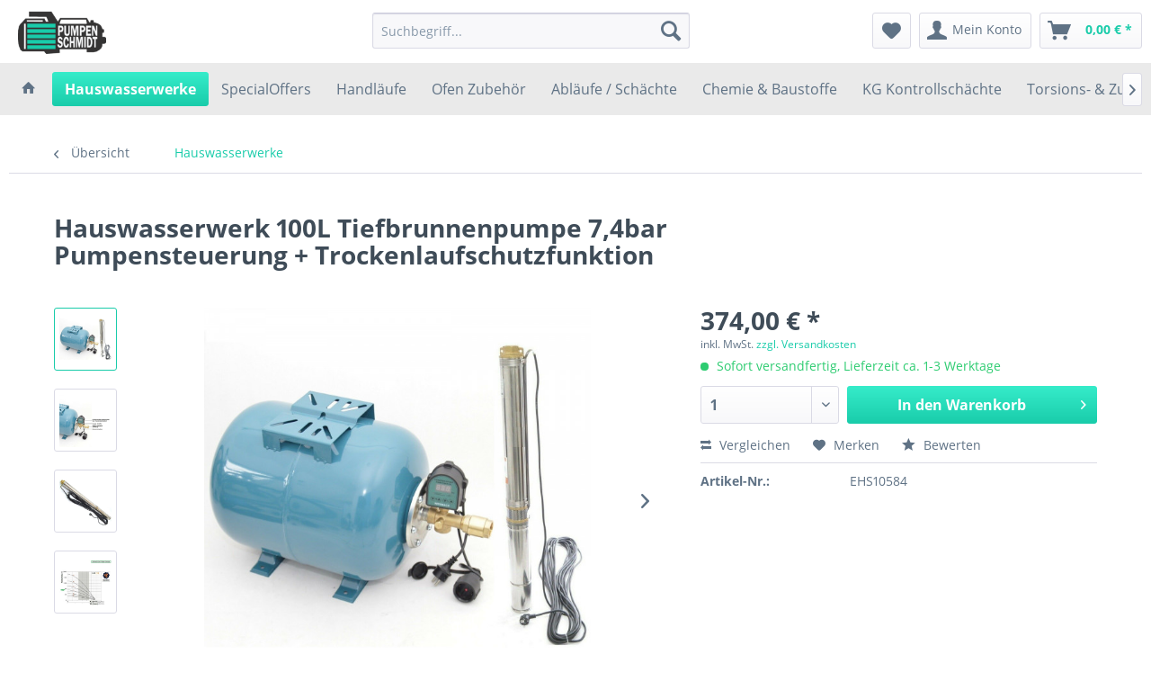

--- FILE ---
content_type: text/html; charset=UTF-8
request_url: https://www.pumpen-schmidt.com/hauswasserwerke/3204/hauswasserwerk-100l-tiefbrunnenpumpe-7-4bar-pumpensteuerung-trockenlaufschutzfunktion
body_size: 22295
content:
<!DOCTYPE html> <html class="no-js" lang="de" itemscope="itemscope" itemtype="https://schema.org/WebPage"> <head> <meta charset="utf-8"> <meta name="author" content="" /> <meta name="robots" content="index,follow" /> <meta name="revisit-after" content="15 days" /> <meta name="keywords" content="Stück, Pumpe, Druckschalter, 20, Wasser, Display, Sekunden, wenn, schaltet, kein, ca., Gerät, Brunnen, trocken, ohne, Daten, läuft, Kessel, sobald, (Funktion" /> <meta name="description" content="  Hauswasserwerk mit 100 Liter Membrankessel und einer 3,5&quot; SDM2-12 Tiefbrunnenpumpe mit einem elektronischen Druckschalter inkl. Trockenlaufsch…" /> <meta property="og:type" content="product" /> <meta property="og:site_name" content="Pumpen Schmidt" /> <meta property="og:url" content="https://www.pumpen-schmidt.com/hauswasserwerke/3204/hauswasserwerk-100l-tiefbrunnenpumpe-7-4bar-pumpensteuerung-trockenlaufschutzfunktion" /> <meta property="og:title" content="Hauswasserwerk 100L Tiefbrunnenpumpe 7,4bar Pumpensteuerung + Trockenlaufschutzfunktion" /> <meta property="og:description" content="&amp;nbsp; Hauswasserwerk mit 100&amp;nbsp; Liter Membrankessel&amp;nbsp; und einer 3,5&quot; SDM2-12 Tiefbrunnenpumpe mit einem elektronischen…" /> <meta property="og:image" content="https://www.pumpen-schmidt.com/media/image/da/03/45/yqlJhyvjIvCLAF.jpg" /> <meta property="product:brand" content="DAMBAT / WEISBACH" /> <meta property="product:price" content="374,00" /> <meta property="product:product_link" content="https://www.pumpen-schmidt.com/hauswasserwerke/3204/hauswasserwerk-100l-tiefbrunnenpumpe-7-4bar-pumpensteuerung-trockenlaufschutzfunktion" /> <meta name="twitter:card" content="product" /> <meta name="twitter:site" content="Pumpen Schmidt" /> <meta name="twitter:title" content="Hauswasserwerk 100L Tiefbrunnenpumpe 7,4bar Pumpensteuerung + Trockenlaufschutzfunktion" /> <meta name="twitter:description" content="&amp;nbsp; Hauswasserwerk mit 100&amp;nbsp; Liter Membrankessel&amp;nbsp; und einer 3,5&quot; SDM2-12 Tiefbrunnenpumpe mit einem elektronischen…" /> <meta name="twitter:image" content="https://www.pumpen-schmidt.com/media/image/da/03/45/yqlJhyvjIvCLAF.jpg" /> <meta itemprop="copyrightHolder" content="Pumpen Schmidt" /> <meta itemprop="copyrightYear" content="2014" /> <meta itemprop="isFamilyFriendly" content="True" /> <meta itemprop="image" content="https://www.pumpen-schmidt.com/media/image/d0/da/52/logo-3.png" /> <meta name="viewport" content="width=device-width, initial-scale=1.0"> <meta name="mobile-web-app-capable" content="yes"> <meta name="apple-mobile-web-app-title" content="Pumpen Schmidt"> <meta name="apple-mobile-web-app-capable" content="yes"> <meta name="apple-mobile-web-app-status-bar-style" content="default"> <link rel="apple-touch-icon-precomposed" href="/themes/Frontend/Responsive/frontend/_public/src/img/apple-touch-icon-precomposed.png"> <link rel="shortcut icon" href="/themes/Frontend/Responsive/frontend/_public/src/img/favicon.ico"> <meta name="msapplication-navbutton-color" content="#19ccaa" /> <meta name="application-name" content="Pumpen Schmidt" /> <meta name="msapplication-starturl" content="https://www.pumpen-schmidt.com/" /> <meta name="msapplication-window" content="width=1024;height=768" /> <meta name="msapplication-TileImage" content="/themes/Frontend/Responsive/frontend/_public/src/img/win-tile-image.png"> <meta name="msapplication-TileColor" content="#19ccaa"> <meta name="theme-color" content="#19ccaa" /> <link rel="canonical" href="https://www.pumpen-schmidt.com/hauswasserwerke/3204/hauswasserwerk-100l-tiefbrunnenpumpe-7-4bar-pumpensteuerung-trockenlaufschutzfunktion" /> <title itemprop="name">Hauswasserwerk 100L Tiefbrunnenpumpe 7,4bar Pumpensteuerung + Trockenlaufschutzfunktion | Hauswasserwerke | Pumpen Schmidt</title> <link href="/web/cache/1658693199_4331ff922dd9018c892b84126fcd9738.css" media="all" rel="stylesheet" type="text/css" /> <link rel="stylesheet" href="/themes/Frontend/PAG_I/frontend/_public/src/css/style.css"> <script>
window.basketData = {
hasData: false,
data:[]
};
</script> <script>
var gaProperty = 'UA-105855948-3';
// Disable tracking if the opt-out cookie exists.
var disableStr = 'ga-disable-' + gaProperty;
if (document.cookie.indexOf(disableStr + '=true') > -1) {
window[disableStr] = true;
}
// Opt-out function
function gaOptout() {
document.cookie = disableStr + '=true; expires=Thu, 31 Dec 2199 23:59:59 UTC; path=/';
window[disableStr] = true;
}
</script> <div data-googleAnalytics="true" data-googleConversionID="" data-googleConversionLabel="" data-googleConversionLanguage="" data-googleTrackingID="UA-105855948-3" data-googleAnonymizeIp="1" data-googleOptOutCookie="1" data-googleTrackingLibrary="ga" data-realAmount="" data-showCookieNote="" data-cookieNoteMode="0" > </div> </head> <body class="is--ctl-detail is--act-index" > <div class="page-wrap"> <noscript class="noscript-main"> <div class="alert is--warning"> <div class="alert--icon"> <i class="icon--element icon--warning"></i> </div> <div class="alert--content"> Um Pumpen&#x20;Schmidt in vollem Umfang nutzen zu k&ouml;nnen, empfehlen wir Ihnen Javascript in Ihrem Browser zu aktiveren. </div> </div> </noscript> <header class="header-main"> <div class="top-bar"> <div class="container block-group"> <nav class="top-bar--navigation block" role="menubar">   <div class="navigation--entry entry--compare is--hidden" role="menuitem" aria-haspopup="true" data-drop-down-menu="true">   </div> <div class="navigation--entry entry--service has--drop-down" role="menuitem" aria-haspopup="true" data-drop-down-menu="true"> <i class="icon--service"></i> Service/Hilfe <ul class="service--list is--rounded" role="menu"> <li class="service--entry" role="menuitem"> <a class="service--link" href="https://www.pumpen-schmidt.com/datenschutz" title="Datenschutz" > Datenschutz </a> </li> <li class="service--entry" role="menuitem"> <a class="service--link" href="https://www.pumpen-schmidt.com/widerrufsrecht" title="Widerrufsrecht" > Widerrufsrecht </a> </li> <li class="service--entry" role="menuitem"> <a class="service--link" href="https://www.pumpen-schmidt.com/kontaktformular" title="Kontakt" target="_self"> Kontakt </a> </li> <li class="service--entry" role="menuitem"> <a class="service--link" href="https://www.pumpen-schmidt.com/versand-und-zahlungsbedingungen" title="Versand und Zahlungsbedingungen" > Versand und Zahlungsbedingungen </a> </li> <li class="service--entry" role="menuitem"> <a class="service--link" href="https://www.pumpen-schmidt.com/agb" title="AGB" > AGB </a> </li> <li class="service--entry" role="menuitem"> <a class="service--link" href="https://www.pumpen-schmidt.com/impressum" title="Impressum" > Impressum </a> </li> </ul> </div> </nav> </div> </div> <div class="container header--navigation"> <div class="logo-main block-group" role="banner"> <div class="logo--shop block"> <a class="logo--link" href="https://www.pumpen-schmidt.com/" title="Pumpen Schmidt - zur Startseite wechseln"> <picture> <source srcset="https://www.pumpen-schmidt.com/media/image/d0/da/52/logo-3.png" media="(min-width: 78.75em)"> <source srcset="https://www.pumpen-schmidt.com/media/image/d0/da/52/logo-3.png" media="(min-width: 64em)"> <source srcset="https://www.pumpen-schmidt.com/media/image/d0/da/52/logo-3.png" media="(min-width: 48em)"> <img srcset="https://www.pumpen-schmidt.com/media/image/d0/da/52/logo-3.png" alt="Pumpen Schmidt - zur Startseite wechseln" /> </picture> </a> </div> </div> <nav class="shop--navigation block-group"> <ul class="navigation--list block-group" role="menubar"> <li class="navigation--entry entry--menu-left" role="menuitem"> <a class="entry--link entry--trigger btn is--icon-left" href="#offcanvas--left" data-offcanvas="true" data-offCanvasSelector=".sidebar-main" aria-label="Menü"> <i class="icon--menu"></i> Menü </a> </li> <li class="navigation--entry entry--search" role="menuitem" data-search="true" aria-haspopup="true" data-minLength="3"> <a class="btn entry--link entry--trigger" href="#show-hide--search" title="Suche anzeigen / schließen" aria-label="Suche anzeigen / schließen"> <i class="icon--search"></i> <span class="search--display">Suchen</span> </a> <form action="/search" method="get" class="main-search--form"> <input type="search" name="sSearch" aria-label="Suchbegriff..." class="main-search--field" autocomplete="off" autocapitalize="off" placeholder="Suchbegriff..." maxlength="30" /> <button type="submit" class="main-search--button" aria-label="Suchen"> <i class="icon--search"></i> <span class="main-search--text">Suchen</span> </button> <div class="form--ajax-loader">&nbsp;</div> </form> <div class="main-search--results"></div> </li>  <li class="navigation--entry entry--notepad" role="menuitem"> <a href="https://www.pumpen-schmidt.com/note" title="Merkzettel" aria-label="Merkzettel" class="btn"> <i class="icon--heart"></i> </a> </li> <li class="navigation--entry entry--account with-slt" role="menuitem" data-offcanvas="true" data-offCanvasSelector=".account--dropdown-navigation"> <a href="https://www.pumpen-schmidt.com/account" title="Mein Konto" aria-label="Mein Konto" class="btn is--icon-left entry--link account--link"> <i class="icon--account"></i> <span class="account--display"> Mein Konto </span> </a> <div class="account--dropdown-navigation"> <div class="navigation--smartphone"> <div class="entry--close-off-canvas"> <a href="#close-account-menu" class="account--close-off-canvas" title="Menü schließen" aria-label="Menü schließen"> Menü schließen <i class="icon--arrow-right"></i> </a> </div> </div> <div class="account--menu is--rounded is--personalized"> <span class="navigation--headline"> Mein Konto </span> <div class="account--menu-container"> <ul class="sidebar--navigation navigation--list is--level0 show--active-items"> <li class="navigation--entry"> <span class="navigation--signin"> <a href="https://www.pumpen-schmidt.com/account#hide-registration" class="blocked--link btn is--primary navigation--signin-btn" data-collapseTarget="#registration" data-action="close"> Anmelden </a> <span class="navigation--register"> oder <a href="https://www.pumpen-schmidt.com/account#show-registration" class="blocked--link" data-collapseTarget="#registration" data-action="open"> registrieren </a> </span> </span> </li> <li class="navigation--entry"> <a href="https://www.pumpen-schmidt.com/account" title="Übersicht" class="navigation--link"> Übersicht </a> </li> <li class="navigation--entry"> <a href="https://www.pumpen-schmidt.com/account/profile" title="Persönliche Daten" class="navigation--link" rel="nofollow"> Persönliche Daten </a> </li> <li class="navigation--entry"> <a href="https://www.pumpen-schmidt.com/address/index/sidebar/" title="Adressen" class="navigation--link" rel="nofollow"> Adressen </a> </li> <li class="navigation--entry"> <a href="https://www.pumpen-schmidt.com/account/payment" title="Zahlungsarten" class="navigation--link" rel="nofollow"> Zahlungsarten </a> </li> <li class="navigation--entry"> <a href="https://www.pumpen-schmidt.com/account/orders" title="Bestellungen" class="navigation--link" rel="nofollow"> Bestellungen </a> </li> <li class="navigation--entry"> <a href="https://www.pumpen-schmidt.com/account/downloads" title="Sofortdownloads" class="navigation--link" rel="nofollow"> Sofortdownloads </a> </li> <li class="navigation--entry"> <a href="https://www.pumpen-schmidt.com/note" title="Merkzettel" class="navigation--link" rel="nofollow"> Merkzettel </a> </li> </ul> </div> </div> </div> </li> <li class="navigation--entry entry--cart" role="menuitem"> <a class="btn is--icon-left cart--link" href="https://www.pumpen-schmidt.com/checkout/cart" title="Warenkorb" aria-label="Warenkorb"> <span class="cart--display"> Warenkorb </span> <span class="badge is--primary is--minimal cart--quantity is--hidden">0</span> <i class="icon--basket"></i> <span class="cart--amount"> 0,00&nbsp;&euro; * </span> </a> <div class="ajax-loader">&nbsp;</div> </li>  </ul> </nav> <div class="container--ajax-cart" data-collapse-cart="true" data-displayMode="offcanvas"></div> </div> </header> <nav class="navigation-main"> <div class="container" data-menu-scroller="true" data-listSelector=".navigation--list.container" data-viewPortSelector=".navigation--list-wrapper"> <div class="navigation--list-wrapper"> <ul class="navigation--list container" role="menubar" itemscope="itemscope" itemtype="https://schema.org/SiteNavigationElement"> <li class="navigation--entry is--home" role="menuitem"> <a class="navigation--link is--first" href="https://www.pumpen-schmidt.com/" title="Home" itemprop="url"> <i class="icon--house"></i> </a> </li> <li class="navigation--entry is--active" role="menuitem"><a class="navigation--link is--active" href="https://www.pumpen-schmidt.com/hauswasserwerke/" title="Hauswasserwerke" aria-label="Hauswasserwerke" itemprop="url"><span itemprop="name">Hauswasserwerke</span></a></li><li class="navigation--entry" role="menuitem"><a class="navigation--link" href="https://www.pumpen-schmidt.com/specialoffers/" title="SpecialOffers" aria-label="SpecialOffers" itemprop="url"><span itemprop="name">SpecialOffers</span></a></li><li class="navigation--entry" role="menuitem"><a class="navigation--link" href="https://www.pumpen-schmidt.com/handlaeufe/" title="Handläufe" aria-label="Handläufe" itemprop="url"><span itemprop="name">Handläufe</span></a></li><li class="navigation--entry" role="menuitem"><a class="navigation--link" href="https://www.pumpen-schmidt.com/ofen-zubehoer/" title="Ofen Zubehör" aria-label="Ofen Zubehör" itemprop="url"><span itemprop="name">Ofen Zubehör</span></a></li><li class="navigation--entry" role="menuitem"><a class="navigation--link" href="https://www.pumpen-schmidt.com/ablaeufe-schaechte/" title="Abläufe / Schächte" aria-label="Abläufe / Schächte" itemprop="url"><span itemprop="name">Abläufe / Schächte</span></a></li><li class="navigation--entry" role="menuitem"><a class="navigation--link" href="https://www.pumpen-schmidt.com/chemie-baustoffe/" title="Chemie & Baustoffe" aria-label="Chemie & Baustoffe" itemprop="url"><span itemprop="name">Chemie & Baustoffe</span></a></li><li class="navigation--entry" role="menuitem"><a class="navigation--link" href="https://www.pumpen-schmidt.com/kg-kontrollschaechte/" title="KG Kontrollschächte" aria-label="KG Kontrollschächte" itemprop="url"><span itemprop="name">KG Kontrollschächte</span></a></li><li class="navigation--entry" role="menuitem"><a class="navigation--link" href="https://www.pumpen-schmidt.com/torsions-zugfedern/" title="Torsions- & Zugfedern" aria-label="Torsions- & Zugfedern" itemprop="url"><span itemprop="name">Torsions- & Zugfedern</span></a></li><li class="navigation--entry" role="menuitem"><a class="navigation--link" href="https://www.pumpen-schmidt.com/whirlpool-schwimmbadzubehoer/" title="Whirlpool / Schwimmbadzubehör" aria-label="Whirlpool / Schwimmbadzubehör" itemprop="url"><span itemprop="name">Whirlpool / Schwimmbadzubehör</span></a></li><li class="navigation--entry" role="menuitem"><a class="navigation--link" href="https://www.pumpen-schmidt.com/werkstatt-zubehoer/" title="Werkstatt Zubehör" aria-label="Werkstatt Zubehör" itemprop="url"><span itemprop="name">Werkstatt Zubehör</span></a></li><li class="navigation--entry" role="menuitem"><a class="navigation--link" href="https://www.pumpen-schmidt.com/gaszaehler/" title="Gaszähler" aria-label="Gaszähler" itemprop="url"><span itemprop="name">Gaszähler</span></a></li><li class="navigation--entry" role="menuitem"><a class="navigation--link" href="https://www.pumpen-schmidt.com/pumpen/" title="Pumpen" aria-label="Pumpen" itemprop="url"><span itemprop="name">Pumpen</span></a></li><li class="navigation--entry" role="menuitem"><a class="navigation--link" href="https://www.pumpen-schmidt.com/gartengeraete-zubehoer/" title="Gartengeräte / Zubehör" aria-label="Gartengeräte / Zubehör" itemprop="url"><span itemprop="name">Gartengeräte / Zubehör</span></a></li><li class="navigation--entry" role="menuitem"><a class="navigation--link" href="https://www.pumpen-schmidt.com/tiefenerder/" title="Tiefenerder" aria-label="Tiefenerder" itemprop="url"><span itemprop="name">Tiefenerder</span></a></li><li class="navigation--entry" role="menuitem"><a class="navigation--link" href="https://www.pumpen-schmidt.com/baustoffe-bauelemente/" title="Baustoffe - Bauelemente" aria-label="Baustoffe - Bauelemente" itemprop="url"><span itemprop="name">Baustoffe - Bauelemente</span></a></li> </ul> </div> </div> </nav> <section class="content-main container block-group"> <nav class="content--breadcrumb block"> <a class="breadcrumb--button breadcrumb--link" href="https://www.pumpen-schmidt.com/hauswasserwerke/" title="Übersicht"> <i class="icon--arrow-left"></i> <span class="breadcrumb--title">Übersicht</span> </a> <ul class="breadcrumb--list" role="menu" itemscope itemtype="https://schema.org/BreadcrumbList"> <li role="menuitem" class="breadcrumb--entry is--active" itemprop="itemListElement" itemscope itemtype="https://schema.org/ListItem"> <a class="breadcrumb--link" href="https://www.pumpen-schmidt.com/hauswasserwerke/" title="Hauswasserwerke" itemprop="item"> <link itemprop="url" href="https://www.pumpen-schmidt.com/hauswasserwerke/" /> <span class="breadcrumb--title" itemprop="name">Hauswasserwerke</span> </a> <meta itemprop="position" content="0" /> </li> </ul> </nav> <nav class="product--navigation"> <a href="#" class="navigation--link link--prev"> <div class="link--prev-button"> <span class="link--prev-inner">Zurück</span> </div> <div class="image--wrapper"> <div class="image--container"></div> </div> </a> <a href="#" class="navigation--link link--next"> <div class="link--next-button"> <span class="link--next-inner">Vor</span> </div> <div class="image--wrapper"> <div class="image--container"></div> </div> </a> </nav> <div class="content-main--inner"> <aside class="sidebar-main off-canvas"> <div class="navigation--smartphone"> <ul class="navigation--list "> <li class="navigation--entry entry--close-off-canvas"> <a href="#close-categories-menu" title="Menü schließen" class="navigation--link"> Menü schließen <i class="icon--arrow-right"></i> </a> </li> </ul> <div class="mobile--switches">   </div> </div> <div class="sidebar--categories-wrapper" data-subcategory-nav="true" data-mainCategoryId="5" data-categoryId="26" data-fetchUrl="/widgets/listing/getCategory/categoryId/26"> <div class="categories--headline navigation--headline"> Kategorien </div> <div class="sidebar--categories-navigation"> <ul class="sidebar--navigation categories--navigation navigation--list is--drop-down is--level0 is--rounded" role="menu"> <li class="navigation--entry is--active" role="menuitem"> <a class="navigation--link is--active" href="https://www.pumpen-schmidt.com/hauswasserwerke/" data-categoryId="26" data-fetchUrl="/widgets/listing/getCategory/categoryId/26" title="Hauswasserwerke" > Hauswasserwerke </a> </li> <li class="navigation--entry" role="menuitem"> <a class="navigation--link" href="https://www.pumpen-schmidt.com/specialoffers/" data-categoryId="28" data-fetchUrl="/widgets/listing/getCategory/categoryId/28" title="SpecialOffers" > SpecialOffers </a> </li> <li class="navigation--entry" role="menuitem"> <a class="navigation--link" href="https://www.pumpen-schmidt.com/handlaeufe/" data-categoryId="29" data-fetchUrl="/widgets/listing/getCategory/categoryId/29" title="Handläufe" > Handläufe </a> </li> <li class="navigation--entry" role="menuitem"> <a class="navigation--link" href="https://www.pumpen-schmidt.com/ofen-zubehoer/" data-categoryId="31" data-fetchUrl="/widgets/listing/getCategory/categoryId/31" title="Ofen Zubehör" > Ofen Zubehör </a> </li> <li class="navigation--entry" role="menuitem"> <a class="navigation--link" href="https://www.pumpen-schmidt.com/ablaeufe-schaechte/" data-categoryId="32" data-fetchUrl="/widgets/listing/getCategory/categoryId/32" title="Abläufe / Schächte" > Abläufe / Schächte </a> </li> <li class="navigation--entry" role="menuitem"> <a class="navigation--link" href="https://www.pumpen-schmidt.com/chemie-baustoffe/" data-categoryId="33" data-fetchUrl="/widgets/listing/getCategory/categoryId/33" title="Chemie &amp; Baustoffe" > Chemie & Baustoffe </a> </li> <li class="navigation--entry" role="menuitem"> <a class="navigation--link" href="https://www.pumpen-schmidt.com/kg-kontrollschaechte/" data-categoryId="39" data-fetchUrl="/widgets/listing/getCategory/categoryId/39" title="KG Kontrollschächte" > KG Kontrollschächte </a> </li> <li class="navigation--entry" role="menuitem"> <a class="navigation--link" href="https://www.pumpen-schmidt.com/torsions-zugfedern/" data-categoryId="40" data-fetchUrl="/widgets/listing/getCategory/categoryId/40" title="Torsions- &amp; Zugfedern" > Torsions- & Zugfedern </a> </li> <li class="navigation--entry" role="menuitem"> <a class="navigation--link" href="https://www.pumpen-schmidt.com/whirlpool-schwimmbadzubehoer/" data-categoryId="41" data-fetchUrl="/widgets/listing/getCategory/categoryId/41" title="Whirlpool / Schwimmbadzubehör" > Whirlpool / Schwimmbadzubehör </a> </li> <li class="navigation--entry" role="menuitem"> <a class="navigation--link" href="https://www.pumpen-schmidt.com/werkstatt-zubehoer/" data-categoryId="48" data-fetchUrl="/widgets/listing/getCategory/categoryId/48" title="Werkstatt Zubehör" > Werkstatt Zubehör </a> </li> <li class="navigation--entry" role="menuitem"> <a class="navigation--link" href="https://www.pumpen-schmidt.com/gaszaehler/" data-categoryId="49" data-fetchUrl="/widgets/listing/getCategory/categoryId/49" title="Gaszähler" > Gaszähler </a> </li> <li class="navigation--entry has--sub-children" role="menuitem"> <a class="navigation--link link--go-forward" href="https://www.pumpen-schmidt.com/pumpen/" data-categoryId="50" data-fetchUrl="/widgets/listing/getCategory/categoryId/50" title="Pumpen" > Pumpen <span class="is--icon-right"> <i class="icon--arrow-right"></i> </span> </a> </li> <li class="navigation--entry has--sub-children" role="menuitem"> <a class="navigation--link link--go-forward" href="https://www.pumpen-schmidt.com/gartengeraete-zubehoer/" data-categoryId="57" data-fetchUrl="/widgets/listing/getCategory/categoryId/57" title="Gartengeräte / Zubehör" > Gartengeräte / Zubehör <span class="is--icon-right"> <i class="icon--arrow-right"></i> </span> </a> </li> <li class="navigation--entry" role="menuitem"> <a class="navigation--link" href="https://www.pumpen-schmidt.com/tiefenerder/" data-categoryId="66" data-fetchUrl="/widgets/listing/getCategory/categoryId/66" title="Tiefenerder" > Tiefenerder </a> </li> <li class="navigation--entry" role="menuitem"> <a class="navigation--link" href="https://www.pumpen-schmidt.com/baustoffe-bauelemente/" data-categoryId="67" data-fetchUrl="/widgets/listing/getCategory/categoryId/67" title="Baustoffe - Bauelemente" > Baustoffe - Bauelemente </a> </li> </ul> </div> <div class="shop-sites--container is--rounded"> <div class="shop-sites--headline navigation--headline"> Informationen </div> <ul class="shop-sites--navigation sidebar--navigation navigation--list is--drop-down is--level0" role="menu"> <li class="navigation--entry" role="menuitem"> <a class="navigation--link" href="https://www.pumpen-schmidt.com/datenschutz" title="Datenschutz" data-categoryId="46" data-fetchUrl="/widgets/listing/getCustomPage/pageId/46" > Datenschutz </a> </li> <li class="navigation--entry" role="menuitem"> <a class="navigation--link" href="https://www.pumpen-schmidt.com/widerrufsrecht" title="Widerrufsrecht" data-categoryId="8" data-fetchUrl="/widgets/listing/getCustomPage/pageId/8" > Widerrufsrecht </a> </li> <li class="navigation--entry" role="menuitem"> <a class="navigation--link" href="https://www.pumpen-schmidt.com/kontaktformular" title="Kontakt" data-categoryId="1" data-fetchUrl="/widgets/listing/getCustomPage/pageId/1" target="_self"> Kontakt </a> </li> <li class="navigation--entry" role="menuitem"> <a class="navigation--link" href="https://www.pumpen-schmidt.com/versand-und-zahlungsbedingungen" title="Versand und Zahlungsbedingungen" data-categoryId="6" data-fetchUrl="/widgets/listing/getCustomPage/pageId/6" > Versand und Zahlungsbedingungen </a> </li> <li class="navigation--entry" role="menuitem"> <a class="navigation--link" href="https://www.pumpen-schmidt.com/agb" title="AGB" data-categoryId="4" data-fetchUrl="/widgets/listing/getCustomPage/pageId/4" > AGB </a> </li> <li class="navigation--entry" role="menuitem"> <a class="navigation--link" href="https://www.pumpen-schmidt.com/impressum" title="Impressum" data-categoryId="3" data-fetchUrl="/widgets/listing/getCustomPage/pageId/3" > Impressum </a> </li> </ul> </div> </div> </aside> <div class="content--wrapper"> <div class="content product--details" itemscope itemtype="https://schema.org/Product" data-product-navigation="/widgets/listing/productNavigation" data-category-id="26" data-main-ordernumber="EHS10584" data-ajax-wishlist="true" data-compare-ajax="true" data-ajax-variants-container="true"> <header class="product--header"> <div class="product--info"> <h1 class="product--title" itemprop="name"> Hauswasserwerk 100L Tiefbrunnenpumpe 7,4bar Pumpensteuerung + Trockenlaufschutzfunktion </h1> <meta itemprop="image" content="https://www.pumpen-schmidt.com/media/image/0f/0a/9a/yyzEz3nqqaoScKb.jpg"/> <meta itemprop="image" content="https://www.pumpen-schmidt.com/media/image/88/0b/b2/yyy0YBfBePWxhdQu.jpg"/> <meta itemprop="image" content="https://www.pumpen-schmidt.com/media/image/b0/17/57/ygaYyysX0cDKbu.jpg"/> <meta itemprop="gtin13" content="4401430371771"/> <div class="product--rating-container"> <a href="#product--publish-comment" class="product--rating-link" rel="nofollow" title="Bewertung abgeben"> <span class="product--rating"> </span> </a> </div> </div> </header> <div class="product--detail-upper block-group"> <div class="product--image-container image-slider" data-image-slider="true" data-image-gallery="true" data-maxZoom="0" data-thumbnails=".image--thumbnails" > <div class="image--thumbnails image-slider--thumbnails"> <div class="image-slider--thumbnails-slide"> <a href="https://www.pumpen-schmidt.com/media/image/da/03/45/yqlJhyvjIvCLAF.jpg" title="Vorschau: Hauswasserwerk 100L Tiefbrunnenpumpe 7,4bar Pumpensteuerung + Trockenlaufschutzfunktion" class="thumbnail--link is--active"> <img srcset="https://www.pumpen-schmidt.com/media/image/15/90/d0/yqlJhyvjIvCLAF_200x200.jpg, https://www.pumpen-schmidt.com/media/image/b2/e1/31/yqlJhyvjIvCLAF_200x200@2x.jpg 2x" alt="Vorschau: Hauswasserwerk 100L Tiefbrunnenpumpe 7,4bar Pumpensteuerung + Trockenlaufschutzfunktion" title="Vorschau: Hauswasserwerk 100L Tiefbrunnenpumpe 7,4bar Pumpensteuerung + Trockenlaufschutzfunktion" class="thumbnail--image" /> </a> <a href="https://www.pumpen-schmidt.com/media/image/0f/0a/9a/yyzEz3nqqaoScKb.jpg" title="Vorschau: Hauswasserwerk 100L Tiefbrunnenpumpe 7,4bar Pumpensteuerung + Trockenlaufschutzfunktion" class="thumbnail--link"> <img srcset="https://www.pumpen-schmidt.com/media/image/63/f4/7e/yyzEz3nqqaoScKb_200x200.jpg, https://www.pumpen-schmidt.com/media/image/8b/ca/4d/yyzEz3nqqaoScKb_200x200@2x.jpg 2x" alt="Vorschau: Hauswasserwerk 100L Tiefbrunnenpumpe 7,4bar Pumpensteuerung + Trockenlaufschutzfunktion" title="Vorschau: Hauswasserwerk 100L Tiefbrunnenpumpe 7,4bar Pumpensteuerung + Trockenlaufschutzfunktion" class="thumbnail--image" /> </a> <a href="https://www.pumpen-schmidt.com/media/image/88/0b/b2/yyy0YBfBePWxhdQu.jpg" title="Vorschau: Hauswasserwerk 100L Tiefbrunnenpumpe 7,4bar Pumpensteuerung + Trockenlaufschutzfunktion" class="thumbnail--link"> <img srcset="https://www.pumpen-schmidt.com/media/image/a6/fe/40/yyy0YBfBePWxhdQu_200x200.jpg, https://www.pumpen-schmidt.com/media/image/f1/5f/40/yyy0YBfBePWxhdQu_200x200@2x.jpg 2x" alt="Vorschau: Hauswasserwerk 100L Tiefbrunnenpumpe 7,4bar Pumpensteuerung + Trockenlaufschutzfunktion" title="Vorschau: Hauswasserwerk 100L Tiefbrunnenpumpe 7,4bar Pumpensteuerung + Trockenlaufschutzfunktion" class="thumbnail--image" /> </a> <a href="https://www.pumpen-schmidt.com/media/image/b0/17/57/ygaYyysX0cDKbu.jpg" title="Vorschau: Hauswasserwerk 100L Tiefbrunnenpumpe 7,4bar Pumpensteuerung + Trockenlaufschutzfunktion" class="thumbnail--link"> <img srcset="https://www.pumpen-schmidt.com/media/image/7b/8e/32/ygaYyysX0cDKbu_200x200.jpg, https://www.pumpen-schmidt.com/media/image/d6/20/e6/ygaYyysX0cDKbu_200x200@2x.jpg 2x" alt="Vorschau: Hauswasserwerk 100L Tiefbrunnenpumpe 7,4bar Pumpensteuerung + Trockenlaufschutzfunktion" title="Vorschau: Hauswasserwerk 100L Tiefbrunnenpumpe 7,4bar Pumpensteuerung + Trockenlaufschutzfunktion" class="thumbnail--image" /> </a> </div> </div> <div class="image-slider--container"> <div class="image-slider--slide"> <div class="image--box image-slider--item"> <span class="image--element" data-img-large="https://www.pumpen-schmidt.com/media/image/d1/09/f3/yqlJhyvjIvCLAF_1280x1280.jpg" data-img-small="https://www.pumpen-schmidt.com/media/image/15/90/d0/yqlJhyvjIvCLAF_200x200.jpg" data-img-original="https://www.pumpen-schmidt.com/media/image/da/03/45/yqlJhyvjIvCLAF.jpg" data-alt="Hauswasserwerk 100L Tiefbrunnenpumpe 7,4bar Pumpensteuerung + Trockenlaufschutzfunktion"> <span class="image--media"> <img srcset="https://www.pumpen-schmidt.com/media/image/32/73/33/yqlJhyvjIvCLAF_600x600.jpg, https://www.pumpen-schmidt.com/media/image/81/6a/85/yqlJhyvjIvCLAF_600x600@2x.jpg 2x" src="https://www.pumpen-schmidt.com/media/image/32/73/33/yqlJhyvjIvCLAF_600x600.jpg" alt="Hauswasserwerk 100L Tiefbrunnenpumpe 7,4bar Pumpensteuerung + Trockenlaufschutzfunktion" itemprop="image" /> </span> </span> </div> <div class="image--box image-slider--item"> <span class="image--element" data-img-large="https://www.pumpen-schmidt.com/media/image/4c/bf/25/yyzEz3nqqaoScKb_1280x1280.jpg" data-img-small="https://www.pumpen-schmidt.com/media/image/63/f4/7e/yyzEz3nqqaoScKb_200x200.jpg" data-img-original="https://www.pumpen-schmidt.com/media/image/0f/0a/9a/yyzEz3nqqaoScKb.jpg" data-alt="Hauswasserwerk 100L Tiefbrunnenpumpe 7,4bar Pumpensteuerung + Trockenlaufschutzfunktion"> <span class="image--media"> <img srcset="https://www.pumpen-schmidt.com/media/image/77/99/e2/yyzEz3nqqaoScKb_600x600.jpg, https://www.pumpen-schmidt.com/media/image/fe/d2/7e/yyzEz3nqqaoScKb_600x600@2x.jpg 2x" alt="Hauswasserwerk 100L Tiefbrunnenpumpe 7,4bar Pumpensteuerung + Trockenlaufschutzfunktion" itemprop="image" /> </span> </span> </div> <div class="image--box image-slider--item"> <span class="image--element" data-img-large="https://www.pumpen-schmidt.com/media/image/66/51/51/yyy0YBfBePWxhdQu_1280x1280.jpg" data-img-small="https://www.pumpen-schmidt.com/media/image/a6/fe/40/yyy0YBfBePWxhdQu_200x200.jpg" data-img-original="https://www.pumpen-schmidt.com/media/image/88/0b/b2/yyy0YBfBePWxhdQu.jpg" data-alt="Hauswasserwerk 100L Tiefbrunnenpumpe 7,4bar Pumpensteuerung + Trockenlaufschutzfunktion"> <span class="image--media"> <img srcset="https://www.pumpen-schmidt.com/media/image/8a/4d/98/yyy0YBfBePWxhdQu_600x600.jpg, https://www.pumpen-schmidt.com/media/image/22/00/dd/yyy0YBfBePWxhdQu_600x600@2x.jpg 2x" alt="Hauswasserwerk 100L Tiefbrunnenpumpe 7,4bar Pumpensteuerung + Trockenlaufschutzfunktion" itemprop="image" /> </span> </span> </div> <div class="image--box image-slider--item"> <span class="image--element" data-img-large="https://www.pumpen-schmidt.com/media/image/8f/a2/7c/ygaYyysX0cDKbu_1280x1280.jpg" data-img-small="https://www.pumpen-schmidt.com/media/image/7b/8e/32/ygaYyysX0cDKbu_200x200.jpg" data-img-original="https://www.pumpen-schmidt.com/media/image/b0/17/57/ygaYyysX0cDKbu.jpg" data-alt="Hauswasserwerk 100L Tiefbrunnenpumpe 7,4bar Pumpensteuerung + Trockenlaufschutzfunktion"> <span class="image--media"> <img srcset="https://www.pumpen-schmidt.com/media/image/11/49/3d/ygaYyysX0cDKbu_600x600.jpg, https://www.pumpen-schmidt.com/media/image/5b/d0/7a/ygaYyysX0cDKbu_600x600@2x.jpg 2x" alt="Hauswasserwerk 100L Tiefbrunnenpumpe 7,4bar Pumpensteuerung + Trockenlaufschutzfunktion" itemprop="image" /> </span> </span> </div> </div> </div> <div class="image--dots image-slider--dots panel--dot-nav"> <a href="#" class="dot--link">&nbsp;</a> <a href="#" class="dot--link">&nbsp;</a> <a href="#" class="dot--link">&nbsp;</a> <a href="#" class="dot--link">&nbsp;</a> </div> </div> <div class="product--buybox block"> <meta itemprop="brand" content="DAMBAT / WEISBACH"/> <div itemprop="offers" itemscope itemtype="https://schema.org/Offer" class="buybox--inner"> <meta itemprop="priceCurrency" content="EUR"/> <span itemprop="priceSpecification" itemscope itemtype="https://schema.org/PriceSpecification"> <meta itemprop="valueAddedTaxIncluded" content="true"/> </span> <meta itemprop="url" content="https://www.pumpen-schmidt.com/hauswasserwerke/3204/hauswasserwerk-100l-tiefbrunnenpumpe-7-4bar-pumpensteuerung-trockenlaufschutzfunktion"/> <div class="product--price price--default"> <span class="price--content content--default"> <meta itemprop="price" content="374.00"> 374,00&nbsp;&euro; * </span> </div> <p class="product--tax" data-content="" data-modalbox="true" data-targetSelector="a" data-mode="ajax"> inkl. MwSt. <a title="Versandkosten" href="https://www.pumpen-schmidt.com/versand-und-zahlungsbedingungen" style="text-decoration:underline">zzgl. Versandkosten</a> </p> <div class="product--delivery"> <link itemprop="availability" href="https://schema.org/InStock" /> <p class="delivery--information"> <span class="delivery--text delivery--text-available"> <i class="delivery--status-icon delivery--status-available"></i> Sofort versandfertig, Lieferzeit ca. 1-3 Werktage </span> </p> </div> <div class="product--configurator"> </div> <form name="sAddToBasket" method="post" action="https://www.pumpen-schmidt.com/checkout/addArticle" class="buybox--form" data-add-article="true" data-eventName="submit" data-showModal="false" data-addArticleUrl="https://www.pumpen-schmidt.com/checkout/ajaxAddArticleCart"> <input type="hidden" name="sActionIdentifier" value=""/> <input type="hidden" name="sAddAccessories" id="sAddAccessories" value=""/> <input type="hidden" name="sAdd" value="EHS10584"/> <div class="buybox--button-container block-group"> <div class="buybox--quantity block"> <div class="select-field"> <select id="sQuantity" name="sQuantity" class="quantity--select"> <option value="1">1</option> <option value="2">2</option> <option value="3">3</option> <option value="4">4</option> <option value="5">5</option> <option value="6">6</option> <option value="7">7</option> <option value="8">8</option> <option value="9">9</option> <option value="10">10</option> <option value="11">11</option> <option value="12">12</option> <option value="13">13</option> <option value="14">14</option> <option value="15">15</option> <option value="16">16</option> <option value="17">17</option> <option value="18">18</option> <option value="19">19</option> <option value="20">20</option> <option value="21">21</option> <option value="22">22</option> <option value="23">23</option> <option value="24">24</option> <option value="25">25</option> <option value="26">26</option> <option value="27">27</option> <option value="28">28</option> <option value="29">29</option> <option value="30">30</option> <option value="31">31</option> <option value="32">32</option> <option value="33">33</option> <option value="34">34</option> <option value="35">35</option> <option value="36">36</option> <option value="37">37</option> <option value="38">38</option> <option value="39">39</option> <option value="40">40</option> <option value="41">41</option> <option value="42">42</option> <option value="43">43</option> <option value="44">44</option> <option value="45">45</option> <option value="46">46</option> <option value="47">47</option> <option value="48">48</option> <option value="49">49</option> <option value="50">50</option> </select> </div> </div> <button class="buybox--button block btn is--primary is--icon-right is--center is--large" name="In den Warenkorb"> <span class="buy-btn--cart-add">In den</span> <span class="buy-btn--cart-text">Warenkorb</span> <i class="icon--arrow-right"></i> </button> </div> </form> <nav class="product--actions"> <form action="https://www.pumpen-schmidt.com/compare/add_article/articleID/3204" method="post" class="action--form"> <button type="submit" data-product-compare-add="true" title="Vergleichen" class="action--link action--compare"> <i class="icon--compare"></i> Vergleichen </button> </form> <form action="https://www.pumpen-schmidt.com/note/add/ordernumber/EHS10584" method="post" class="action--form"> <button type="submit" class="action--link link--notepad" title="Auf den Merkzettel" data-ajaxUrl="https://www.pumpen-schmidt.com/note/ajaxAdd/ordernumber/EHS10584" data-text="Gemerkt"> <i class="icon--heart"></i> <span class="action--text">Merken</span> </button> </form> <a href="#content--product-reviews" data-show-tab="true" class="action--link link--publish-comment" rel="nofollow" title="Bewertung abgeben"> <i class="icon--star"></i> Bewerten </a> </nav> </div> <ul class="product--base-info list--unstyled"> <li class="base-info--entry entry--sku"> <strong class="entry--label"> Artikel-Nr.: </strong> <meta itemprop="productID" content="3229"/> <span class="entry--content" itemprop="sku"> EHS10584 </span> </li> </ul> </div> </div> <div class="tab-menu--product"> <div class="tab--navigation"> <a href="#" class="tab--link" title="Beschreibung" data-tabName="description">Beschreibung</a> <a href="#" class="tab--link" title="Bewertungen" data-tabName="rating"> Bewertungen <span class="product--rating-count">0</span> </a> </div> <div class="tab--container-list"> <div class="tab--container"> <div class="tab--header"> <a href="#" class="tab--title" title="Beschreibung">Beschreibung</a> </div> <div class="tab--preview"> &nbsp; Hauswasserwerk mit 100&nbsp; Liter Membrankessel&nbsp; und einer 3,5" SDM2-12...<a href="#" class="tab--link" title=" mehr"> mehr</a> </div> <div class="tab--content"> <div class="buttons--off-canvas"> <a href="#" title="Menü schließen" class="close--off-canvas"> <i class="icon--arrow-left"></i> Menü schließen </a> </div> <div class="content--description"> <div class="content--title"> Produktinformationen "Hauswasserwerk 100L Tiefbrunnenpumpe 7,4bar Pumpensteuerung + Trockenlaufschutzfunktion" </div> <div class="product--description" itemprop="description"> <p style="text-align: center;">&nbsp;</p> <div style="font-family: Arial;"> <p style="font-family: Arial, Helvetica, sans-serif; background-color: #ffffff;" align="center"><span style="font-size: x-large;"><strong>Hauswasserwerk mit <span style="color: #ff0010;">100&nbsp;</span>Liter Membrankessel&nbsp;</strong><span><strong>und einer<span style="color: #ff0010;"> 3,5" SDM2-12</span> Tiefbrunnenpumpe <br></strong></span></span></p> <p style="font-family: Arial, Helvetica, sans-serif; background-color: #ffffff;" align="center"><span style="color: #ff0010;"><span style="font-size: x-large;"><strong><span style="color: #000000;">mit einem </span>elektronischen Druckschalter inkl. Trockenlaufschutzfunktion.</strong></span></span></p> <p style="font-family: Arial, Helvetica, sans-serif; background-color: #ffffff;" align="center"><span style="font-size: xx-large;"><span><strong><span style="color: #ff0010;">&nbsp;</span></strong></span></span></p> <p style="font-family: Arial, Helvetica, sans-serif; background-color: #ffffff;" align="center"><span style="font-size: x-large;"><span style="text-decoration: underline;">So etwas bietet hier bei Ebay kaum jemand an.</span></span></p> <p style="font-family: Arial, Helvetica, sans-serif; background-color: #ffffff;" align="center"><span style="font-size: x-large;"><br><span style="font-family: Arial;"><span style="font-family: Arial;"><span style="font-family: Arial;"><span style="font-family: Arial;"><span>Alle herkömmlichen Hauswasserwerke haben&nbsp;<span style="color: #ff0010;">keinen&nbsp;</span>Trockenlaufschutz.<br>Der normale Druckschalter schaltet die Pumpe aus, sobald der Kessel voll ist, </span></span></span></span></span></span><span style="font-family: Arial; font-size: x-large;"><span style="font-family: Arial;"><span style="font-family: Arial;"><span style="font-family: Arial;"><span><br></span></span></span></span></span></p> <p style="font-family: Arial, Helvetica, sans-serif; background-color: #ffffff;" align="center"><span style="font-family: Arial; font-size: x-large;"><span style="font-family: Arial;"><span style="font-family: Arial;"><span style="font-family: Arial;"><span>aber nicht wenn der Brunnen kein Wasser mehr hat.<br>Unsere Pumpensteuerung schaltet die Pumpe aus, sobald der Brunnen kein Wasser mehr hat und verhindert, <br></span></span></span></span></span></p> <p style="font-family: Arial, Helvetica, sans-serif; background-color: #ffffff;" align="center"><span style="font-family: Arial; font-size: x-large;"><span style="font-family: Arial;"><span style="font-family: Arial;"><span style="font-family: Arial;"><span>dass die Pumpe trocken läuft.</span></span></span></span></span></p> <p style="font-family: Arial, Helvetica, sans-serif; background-color: #ffffff;" align="center"><span style="font-size: x-large;">&nbsp;</span></p> <p style="font-family: Arial, Helvetica, sans-serif; background-color: #ffffff;" align="center"><span style="font-family: Arial; font-size: x-large;"><span style="font-family: Arial;"><span style="font-family: Arial;"><span style="text-decoration: underline;"><span style="font-family: Arial, Helvetica, sans-serif;"><strong>Technische Daten Pumpe:</strong></span></span></span></span></span></p> <p style="text-align: center;"><span style="font-size: xx-small;"><span style="font-size: 16px;"><span style="font-size: x-large;"><span style="font-size: xx-large;"><span style="color: #f8011d;">3,5SDM 2/12</span>&nbsp; <span style="color: #002cfd;">sandresistent</span> < 5%</span></span></span></span></p> <br> <p style="text-align: center;"><span style="font-size: xx-small;"><span style="font-size: 16px;"><span style="font-size: x-large;">Diese verfügt über <span style="color: #ff0010;">12 </span>Stück schwimmend gelagerte Förderscheiben.</span></span></span></p> <p style="text-align: center;"><span style="font-size: xx-small;"><span style="font-size: 16px;"><span style="font-size: x-large;">Daher ist es möglich Sandanteile bis zu <span style="color: #ff0010;">5%</span> zu verarbeiten.</span></span></span></p> <p style="text-align: center;"><span style="font-size: xx-small;"><span style="font-size: 16px;"><span style="font-size: x-large;"><span style="font-size: xx-large;">Förderleistung bis </span></span></span></span><span style="font-size: xx-small;"><span style="font-size: 16px;"><span style="font-size: x-large;"><span style="font-size: xx-large;">bis <span style="color: #ff0010;">75 l/min - 4200 l/h</span></span></span></span></span></p> <p style="text-align: center;"><span style="font-size: xx-small;"><span style="font-size: 16px;"> <span style="font-size: x-large;">Pumpenhöhe: 101,5 cm</span></span></span></p> <p style="text-align: center;"><span style="font-size: xx-small;"><span style="font-size: 16px;"><span style="font-size: x-large;">Durchmesser: 89 mm (3,5")</span></span></span></p> <p style="text-align: center;"><span style="font-size: xx-small;"><span style="font-size: 16px;"><span style="font-size: xx-large;">Leistung:&nbsp;&nbsp;<span style="color: #ff0010;"> 0,75</span>kW/50Hz/5,1A</span></span></span></p> <p style="text-align: center;"><span style="font-size: xx-large;"><span style="font-size: 16px;"><span style="font-size: x-large;">Spannung: 230V/50Hz</span></span></span></p> <p style="text-align: center;"><span style="font-size: xx-small;"><span style="font-size: 16px;"><span style="font-size: xx-large;">Förderhöhe: 73 m</span></span></span></p> <p style="text-align: center;"><span style="font-size: xx-small;"><span style="font-size: 16px;"><span style="font-size: x-large;">Max Druck:<span style="color: #ff0010;"> 7,3</span> bar</span></span></span></p> <p style="text-align: center;"><span style="font-size: xx-small;"><span style="font-size: 16px;"><span style="font-size: x-large;">Kabellänge:&nbsp;&nbsp; 20 m</span></span></span></p> <p style="text-align: center;"><span style="font-size: xx-small;"><span style="font-size: 16px;"><span style="font-size: x-large;">Sandverträglich bis 5%</span></span></span></p> <p style="text-align: center;"><span style="font-size: xx-small;"><span style="font-size: 16px;"><span style="font-size: x-large;">Schutzklasse IP68</span></span></span></p> <p style="text-align: center;"><span style="font-size: xx-small;"><span style="font-size: 16px;"><span style="font-size: x-large;">Gehäuse aus Edelstahl</span></span></span></p> <p style="text-align: center;"><span style="font-size: xx-small;"><span style="font-size: 16px;"><span style="font-size: x-large;">Rohranschluss: 1 1/4" (1,25" Zoll) Innengewinde</span></span></span></p> <p style="text-align: center;"><span style="font-size: xx-small;"><span style="font-size: 16px;"><span style="font-size: x-large;">Gewicht ca. 12,8 kg</span></span></span></p> <p style="text-align: center;"><span style="font-family: Arial, Helvetica, sans-serif; font-size: small;"><span style="font-family: Arial, Helvetica, sans-serif; font-size: small;"><span style="font-family: Arial, Helvetica, sans-serif; font-size: x-large;">Max. Anzahl der Schaltungen:&nbsp; 20 x / Std.</span></span></span></p> </div> <p style="text-align: center;">&nbsp;</p> <div><span style="font-family: Arial, Helvetica, sans-serif;"><br></span> <p style="font-family: Arial, Helvetica, sans-serif; background-color: #ffffff;" align="center"><span style="font-family: Arial, Helvetica, sans-serif;"><span style="text-decoration: underline;"><strong>Technische Daten Druckschalter inkl. Trockenlaufschutz</strong></span></span></p> <div align="center"><span style="font-size: xx-large; background-color: #ffffff; font-family: Arial, Helvetica, sans-serif;">Max. Arbeitsdruck: 10 bar </span></div> <div align="center"><span style="font-size: xx-large; background-color: #ffffff; font-family: Arial, Helvetica, sans-serif;">Spannung 230V / 50-60 Hz <br></span></div> <div align="center"><span style="font-size: xx-large; background-color: #ffffff; font-family: Arial, Helvetica, sans-serif;"> für Pumpen bis ca. 1,5KW Nennleistung </span></div> <div align="center"><span style="font-size: xx-large; background-color: #ffffff; font-family: Arial, Helvetica, sans-serif;">Schutzart: IP66</span></div> <br> <p style="font-family: Arial, Helvetica, sans-serif; background-color: #ffffff;" align="center"><span style="color: #002cfd;">Funktionsprinzip Trockenlaufschutz.</span></p> <p style="font-family: Arial, Helvetica, sans-serif; background-color: #ffffff;" align="center">Wenn die Pumpe 20 sec. ohne Wasser läuft dann wird der Stromkreis unterbrochen damit sie nicht trocken läuft.</p> <p style="font-family: Arial, Helvetica, sans-serif; background-color: #ffffff;" align="center"><span style="font-size: large;"><span style="left: 459.224px; top: 260.446px; font-size: 12.5px; font-family: sans-serif; transform: scaleX(0.866398);">Intelligenter Druckschalter zur Steuerung des Pumpenbetriebs. Elektronischer Druckschalter <span style="color: #007e46;">Weisbach</span> ist ein </span><span style="left: 459.224px; top: 275.446px; font-size: 12.5px; font-family: sans-serif; transform: scaleX(0.885675);">elektronisches Gerät mit zwei Grundfunktionen:</span><span style="left: 459.224px; top: 305.446px; font-size: 12.5px; font-family: sans-serif; transform: scaleX(0.829017);">ARBEITSKONTROLLE PUMPE (Ausschalt- und Einschaltdruck kann auf dem </span><span style="left: 459.224px; top: 320.446px; font-size: 12.5px; font-family: sans-serif; transform: scaleX(0.886466);">elektronischen Display eingestellt werden)</span><span style="left: 459.224px; top: 350.446px; font-size: 12.5px; font-family: sans-serif; transform: scaleX(0.845409);">SCHUTZ GEGEN TROCKENLAUF (wenn die Funktion aktiviert ist und die Pumpe </span><span style="left: 459.224px; top: 365.446px; font-size: 12.5px; font-family: sans-serif; transform: scaleX(0.845477);">länger als 20 Sekunden ohne Wasser läuft, schaltet das Gerät die Pumpe aus. </span><span style="left: 459.224px; top: 380.446px; font-size: 12.5px; font-family: sans-serif; transform: scaleX(0.868297);">Der Schutz gegen Trockenlauf ist standardmäßig aktiviert. Wenn der Benutzer </span><span style="left: 459.224px; top: 395.446px; font-size: 12.5px; font-family: sans-serif; transform: scaleX(0.878);">diese Funktion aus irgendeinem Grund nicht aktiviert lassen möchte, drücken </span><span style="left: 459.224px; top: 410.446px; font-size: 12.5px; font-family: sans-serif; transform: scaleX(0.855631);">Sie die Tasten Nr. 2 und Nr. 4 gleichzeitig 3 Sekunden lang. Auf dem Display </span><span style="left: 459.224px; top: 425.446px; font-size: 12.5px; font-family: sans-serif; transform: scaleX(0.88054);">wird der Code "F0" (Funktion deaktiviert) oder F1 (Funktion standardmäßig </span><span style="left: 459.224px; top: 440.446px; font-size: 12.5px; font-family: sans-serif; transform: scaleX(0.894616);">aktiviert) angezeigt, wenn keine Operation innerhalb von 3 Sekunden </span><span style="left: 459.224px; top: 455.446px; font-size: 12.5px; font-family: sans-serif; transform: scaleX(0.898356);">ausgeführt wird, wird automatische Speicherung und Übergang in den </span><span style="left: 459.224px; top: 470.446px; font-size: 12.5px; font-family: sans-serif; transform: scaleX(0.895455);">Betriebsmodus erfolgen.</span><span style="left: 459.224px; top: 500.446px; font-size: 12.5px; font-family: sans-serif; transform: scaleX(0.856454);">Das Einschalten hängt von der Senkung des Wasserdrucks in der Anlage </span><span style="left: 459.224px; top: 515.446px; font-size: 12.5px; font-family: sans-serif; transform: scaleX(0.88779);">unter den auf dem Display eingestellten Mindestdruck und der Erzeugung </span><span style="left: 459.224px; top: 530.446px; font-size: 12.5px; font-family: sans-serif; transform: scaleX(0.858525);">des Durchflusses in der Anlage ab, in der der Automat installiert ist. Das </span><span style="left: 459.224px; top: 545.446px; font-size: 12.5px; font-family: sans-serif; transform: scaleX(0.876584);">Ausschalten erfolgt, wenn das Gerät einen Durchflussstopp erkennt.</span><br></span><span style="font-family: Arial;"><span style="font-family: Arial;"><span style="font-family: Arial;"><span style="font-family: Arial;"><span style="font-family: Arial;"><span style="font-family: Arial;"><span style="font-family: Arial;"><span style="text-decoration: underline;"><br></span></span></span></span></span></span></span></span></p> <p style="font-family: Arial, Helvetica, sans-serif; background-color: #ffffff;" align="center"><span style="font-family: Arial;"><span style="font-family: Arial;"><span style="font-family: Arial;"><span style="font-family: Arial;"><span style="font-family: Arial;"><span style="font-family: Arial;"><span style="font-family: Arial;"><span style="text-decoration: underline;">Lieferumfang:</span></span></span></span></span></span></span></span></p> <p style="font-family: Arial, Helvetica, sans-serif; background-color: #ffffff;" align="center"><span style="font-family: Arial;"><span style="font-family: Arial;"><span style="font-family: Arial;"><span style="font-family: Arial;"><span style="font-family: Arial;"><span style="font-family: Arial;"><span style="font-family: Arial;">1 Stück Druckkessel <span style="color: #ff0010;">100</span>&nbsp;Liter<span style="color: #ff0010;"><span style="color: #000000;"><br></span></span></span></span></span></span></span></span></span></p> <p style="font-family: Arial, Helvetica, sans-serif; background-color: #ffffff;" align="center"><span style="font-family: Arial;"><span style="font-family: Arial;"><span style="font-family: Arial;"><span style="font-family: Arial;"><span style="font-family: Arial;"><span style="font-family: Arial;"><span style="font-family: Arial;"><span style="color: #ff0010;"><span style="color: #000000;">1 Stück Tiefbrunnenpumpe&nbsp; </span></span><span style="color: #ff0010;"><span style="font-family: Arial, Helvetica, sans-serif;"><span style="color: #0a58ee;"><span style="color: #ff0010;">3,5" SDM 2-12<br></span></span></span></span></span></span></span></span></span></span></span></p> <p style="font-family: Arial, Helvetica, sans-serif; background-color: #ffffff;" align="center"><span style="font-family: Arial;"><span style="font-family: Arial;"><span style="font-family: Arial;"><span style="font-family: Arial;"><span style="font-family: Arial;"><span style="font-family: Arial;"><span style="font-family: Arial;">1 Stück <span style="color: #ff0010;">elektronischer Trockanlaufschutz&nbsp;</span></span></span></span></span></span></span></span></p> <p style="font-family: Arial, Helvetica, sans-serif; background-color: #ffffff;" align="center"><span style="font-family: Arial;"><span style="font-family: Arial;"><span style="font-family: Arial;"><span style="font-family: Arial;"><span style="font-family: Arial;"><span style="font-family: Arial;"><span style="font-family: Arial;">1 Stück 5-Wege Verteiler</span></span></span></span></span></span></span></p> <p style="font-family: Arial, Helvetica, sans-serif; background-color: #ffffff;" align="center">1 Stück Rückschlagventil</p> <p style="font-family: Arial, Helvetica, sans-serif; background-color: #ffffff;" align="center"><span style="font-family: Arial;"><span style="font-family: Arial;"><span style="font-family: Arial;">Das Hauswasserwerk wird als Bausatz zur selbstständigen Montage in 2 Paketen ausgeliefert.<br></span></span></span></p> <p class="style25" style="font-family: Arial, Helvetica, sans-serif; background-color: #ffffff;" align="center"><span style="font-family: Arial;"><span style="font-family: Arial;"><span style="font-family: Arial;"><span style="color: #ff0010;">!! Achtung!!&nbsp; Bitte unbedingt ca. alle 4 Monate den Luftdruck im Kessel überprüfen und Luft nachfüllen. (ca. 1,5-1,6bar )</span><br></span></span></span></p> <p class="style25" style="font-family: Arial, Helvetica, sans-serif; background-color: #ffffff;" align="center"><span style="font-family: Arial;"><span style="font-family: Arial;"><span style="font-family: Arial;">Bei zu geringem Luftdruck kann die Membran platzen -> kein Garantiefall.</span></span></span></p> </div> <p style="text-align: center;">&nbsp;</p> </div> <div class="content--title"> Weiterführende Links zu "Hauswasserwerk 100L Tiefbrunnenpumpe 7,4bar Pumpensteuerung + Trockenlaufschutzfunktion" </div> <ul class="content--list list--unstyled"> <li class="list--entry"> <a href="https://www.pumpen-schmidt.com/anfrage-formular?sInquiry=detail&sOrdernumber=EHS10584" rel="nofollow" class="content--link link--contact" title="Fragen zum Artikel?"> <i class="icon--arrow-right"></i> Fragen zum Artikel? </a> </li> <li class="list--entry"> <a href="https://www.pumpen-schmidt.com/dambat-weisbach/" target="_parent" class="content--link link--supplier" title="Weitere Artikel von DAMBAT / WEISBACH"> <i class="icon--arrow-right"></i> Weitere Artikel von DAMBAT / WEISBACH </a> </li> </ul> </div> </div> </div> <div class="tab--container"> <div class="tab--header"> <a href="#" class="tab--title" title="Bewertungen">Bewertungen</a> <span class="product--rating-count">0</span> </div> <div class="tab--preview"> Bewertungen lesen, schreiben und diskutieren...<a href="#" class="tab--link" title=" mehr"> mehr</a> </div> <div id="tab--product-comment" class="tab--content"> <div class="buttons--off-canvas"> <a href="#" title="Menü schließen" class="close--off-canvas"> <i class="icon--arrow-left"></i> Menü schließen </a> </div> <div class="content--product-reviews" id="detail--product-reviews"> <div class="content--title"> Kundenbewertungen für "Hauswasserwerk 100L Tiefbrunnenpumpe 7,4bar Pumpensteuerung + Trockenlaufschutzfunktion" </div> <div class="review--form-container"> <div id="product--publish-comment" class="content--title"> Bewertung schreiben </div> <div class="alert is--warning is--rounded"> <div class="alert--icon"> <i class="icon--element icon--warning"></i> </div> <div class="alert--content"> Bewertungen werden nach Überprüfung freigeschaltet. </div> </div> <form method="post" action="https://www.pumpen-schmidt.com/hauswasserwerke/3204/hauswasserwerk-100l-tiefbrunnenpumpe-7-4bar-pumpensteuerung-trockenlaufschutzfunktion?action=rating&amp;c=26#detail--product-reviews" class="content--form review--form"> <input name="sVoteName" type="text" value="" class="review--field" aria-label="Ihr Name" placeholder="Ihr Name" /> <input name="sVoteMail" type="email" value="" class="review--field" aria-label="Ihre E-Mail-Adresse" placeholder="Ihre E-Mail-Adresse*" required="required" aria-required="true" /> <input name="sVoteSummary" type="text" value="" id="sVoteSummary" class="review--field" aria-label="Zusammenfassung" placeholder="Zusammenfassung*" required="required" aria-required="true" /> <div class="field--select review--field select-field"> <select name="sVoteStars" aria-label="Bewertung abgeben"> <option value="10">10 sehr gut</option> <option value="9">9</option> <option value="8">8</option> <option value="7">7</option> <option value="6">6</option> <option value="5">5</option> <option value="4">4</option> <option value="3">3</option> <option value="2">2</option> <option value="1">1 sehr schlecht</option> </select> </div> <textarea name="sVoteComment" placeholder="Ihre Meinung" cols="3" rows="2" class="review--field" aria-label="Ihre Meinung"></textarea> <div class="panel--body is--wide"> <div class="captcha--placeholder" data-captcha="true" data-src="/widgets/Captcha/getCaptchaByName/captchaName/default" data-errorMessage="Bitte füllen Sie das Captcha-Feld korrekt aus." data-hasError="true"> </div> <input type="hidden" name="captchaName" value="default" /> </div> <p class="review--notice"> Die mit einem * markierten Felder sind Pflichtfelder. </p> <div class="review--actions"> <button type="submit" class="btn is--primary" name="Submit"> Speichern </button> </div> </form> </div> </div> </div> </div> </div> </div> <div class="tab-menu--cross-selling"> <div class="tab--navigation"> <a href="#content--also-bought" title="Kunden kauften auch" class="tab--link">Kunden kauften auch</a> <a href="#content--customer-viewed" title="Kunden haben sich ebenfalls angesehen" class="tab--link">Kunden haben sich ebenfalls angesehen</a> </div> <div class="tab--container-list"> <div class="tab--container" data-tab-id="alsobought"> <div class="tab--header"> <a href="#" class="tab--title" title="Kunden kauften auch">Kunden kauften auch</a> </div> <div class="tab--content content--also-bought"> </div> </div> <div class="tab--container" data-tab-id="alsoviewed"> <div class="tab--header"> <a href="#" class="tab--title" title="Kunden haben sich ebenfalls angesehen">Kunden haben sich ebenfalls angesehen</a> </div> <div class="tab--content content--also-viewed"> <div class="viewed--content"> <div class="product-slider " data-initOnEvent="onShowContent-alsoviewed" data-product-slider="true"> <div class="product-slider--container"> <div class="product-slider--item"> <div class="product--box box--slider" data-page-index="" data-ordernumber="3698" data-category-id="26"> <div class="box--content is--rounded"> <div class="product--badges"> </div> <div class="product--info"> <a href="https://www.pumpen-schmidt.com/hauswasserwerke/1104/100-l-hauswasserwerk-mit-tiefbrunnenpumpe-11bar-2400l/h" title="100 L Hauswasserwerk mit Tiefbrunnenpumpe 11bar 2400l/h" class="product--image" > <span class="image--element"> <span class="image--media"> <img srcset="https://www.pumpen-schmidt.com/media/image/6e/8b/72/100LSQIBO_200x200.jpg, https://www.pumpen-schmidt.com/media/image/3e/ec/8d/100LSQIBO_200x200@2x.jpg 2x" alt="100 L Hauswasserwerk mit Tiefbrunnenpumpe 11bar 2400l/h" data-extension="jpg" title="100 L Hauswasserwerk mit Tiefbrunnenpumpe 11bar 2400l/h" /> </span> </span> </a> <a href="https://www.pumpen-schmidt.com/hauswasserwerke/1104/100-l-hauswasserwerk-mit-tiefbrunnenpumpe-11bar-2400l/h" class="product--title" title="100 L Hauswasserwerk mit Tiefbrunnenpumpe 11bar 2400l/h"> 100 L Hauswasserwerk mit Tiefbrunnenpumpe 11bar... </a> <div class="product--price-info"> <div class="price--unit" title="Inhalt"> </div> <div class="product--price"> <span class="price--default is--nowrap"> 289,00&nbsp;&euro; * </span> </div> </div> </div> </div> </div> </div> <div class="product-slider--item"> <div class="product--box box--slider" data-page-index="" data-ordernumber="EHS10913" data-category-id="26"> <div class="box--content is--rounded"> <div class="product--badges"> </div> <div class="product--info"> <a href="https://www.pumpen-schmidt.com/pumpen/garten-kreiselpumpen/1-3kw-gartenpumpe/3533/hochwertige-einstufige-edelstahl-gartenpumpe-wasserpumpe-bj60/100-6bar-6000l/h-230v" title="Hochwertige einstufige Edelstahl Gartenpumpe Wasserpumpe BJ60/100 - 6bar - 6000L/h - 230V" class="product--image" > <span class="image--element"> <span class="image--media"> <img srcset="https://www.pumpen-schmidt.com/media/image/25/cd/e1/BJ-60-100-Kopie_200x200.jpg, https://www.pumpen-schmidt.com/media/image/ee/a2/f4/BJ-60-100-Kopie_200x200@2x.jpg 2x" alt="Hochwertige einstufige Edelstahl Gartenpumpe Wasserpumpe BJ60/100 - 6bar - 6000L/h - 230V" data-extension="jpg" title="Hochwertige einstufige Edelstahl Gartenpumpe Wasserpumpe BJ60/100 - 6bar - 6000L/h - 230V" /> </span> </span> </a> <a href="https://www.pumpen-schmidt.com/pumpen/garten-kreiselpumpen/1-3kw-gartenpumpe/3533/hochwertige-einstufige-edelstahl-gartenpumpe-wasserpumpe-bj60/100-6bar-6000l/h-230v" class="product--title" title="Hochwertige einstufige Edelstahl Gartenpumpe Wasserpumpe BJ60/100 - 6bar - 6000L/h - 230V"> Hochwertige einstufige Edelstahl Gartenpumpe... </a> <div class="product--price-info"> <div class="price--unit" title="Inhalt"> </div> <div class="product--price"> <span class="price--default is--nowrap"> 280,00&nbsp;&euro; * </span> </div> </div> </div> </div> </div> </div> <div class="product-slider--item"> <div class="product--box box--slider" data-page-index="" data-ordernumber="EHS10902" data-category-id="26"> <div class="box--content is--rounded"> <div class="product--badges"> </div> <div class="product--info"> <a href="https://www.pumpen-schmidt.com/pumpen/tiefbrunnenpumpen/3-5-tieferbrunnenpumpe/3522/hochwertige-ibo-3-5-tiefbrunnenpumpe-6600l/h-11-bar-sandvertraeglich-5" title="Hochwertige IBO 3,5&quot; Tiefbrunnenpumpe 6600L/h - 11 bar - sandverträglich 5%" class="product--image" > <span class="image--element"> <span class="image--media"> <img srcset="https://www.pumpen-schmidt.com/media/image/6c/65/bd/yKCmmDs1JYzlfl_200x200.jpg, https://www.pumpen-schmidt.com/media/image/d6/7b/7b/yKCmmDs1JYzlfl_200x200@2x.jpg 2x" alt="Hochwertige IBO 3,5&quot; Tiefbrunnenpumpe 6600L/h - 11 bar - sandverträglich 5%" data-extension="jpg" title="Hochwertige IBO 3,5&quot; Tiefbrunnenpumpe 6600L/h - 11 bar - sandverträglich 5%" /> </span> </span> </a> <a href="https://www.pumpen-schmidt.com/pumpen/tiefbrunnenpumpen/3-5-tieferbrunnenpumpe/3522/hochwertige-ibo-3-5-tiefbrunnenpumpe-6600l/h-11-bar-sandvertraeglich-5" class="product--title" title="Hochwertige IBO 3,5&quot; Tiefbrunnenpumpe 6600L/h - 11 bar - sandverträglich 5%"> Hochwertige IBO 3,5&quot; Tiefbrunnenpumpe 6600L/h -... </a> <div class="product--price-info"> <div class="price--unit" title="Inhalt"> </div> <div class="product--price"> <span class="price--default is--nowrap"> 320,00&nbsp;&euro; * </span> </div> </div> </div> </div> </div> </div> <div class="product-slider--item"> <div class="product--box box--slider" data-page-index="" data-ordernumber="EHS10901" data-category-id="26"> <div class="box--content is--rounded"> <div class="product--badges"> </div> <div class="product--info"> <a href="https://www.pumpen-schmidt.com/pumpen/tiefbrunnenpumpen/3-5-tieferbrunnenpumpe/3521/hochwertige-ibo-3-5-tiefbrunnenpumpe-6600l/h-6-5-bar-sandvertraeglich-5" title="Hochwertige IBO 3,5&quot; Tiefbrunnenpumpe 6600L/h - 6,5 bar sandverträglich 5%" class="product--image" > <span class="image--element"> <span class="image--media"> <img srcset="https://www.pumpen-schmidt.com/media/image/6c/65/bd/yKCmmDs1JYzlfl_200x200.jpg, https://www.pumpen-schmidt.com/media/image/d6/7b/7b/yKCmmDs1JYzlfl_200x200@2x.jpg 2x" alt="Hochwertige IBO 3,5&quot; Tiefbrunnenpumpe 6600L/h - 6,5 bar sandverträglich 5%" data-extension="jpg" title="Hochwertige IBO 3,5&quot; Tiefbrunnenpumpe 6600L/h - 6,5 bar sandverträglich 5%" /> </span> </span> </a> <a href="https://www.pumpen-schmidt.com/pumpen/tiefbrunnenpumpen/3-5-tieferbrunnenpumpe/3521/hochwertige-ibo-3-5-tiefbrunnenpumpe-6600l/h-6-5-bar-sandvertraeglich-5" class="product--title" title="Hochwertige IBO 3,5&quot; Tiefbrunnenpumpe 6600L/h - 6,5 bar sandverträglich 5%"> Hochwertige IBO 3,5&quot; Tiefbrunnenpumpe 6600L/h -... </a> <div class="product--price-info"> <div class="price--unit" title="Inhalt"> </div> <div class="product--price"> <span class="price--default is--nowrap"> 271,00&nbsp;&euro; * </span> </div> </div> </div> </div> </div> </div> <div class="product-slider--item"> <div class="product--box box--slider" data-page-index="" data-ordernumber="EHS10900" data-category-id="26"> <div class="box--content is--rounded"> <div class="product--badges"> </div> <div class="product--info"> <a href="https://www.pumpen-schmidt.com/pumpen/tiefbrunnenpumpen/3-5-tieferbrunnenpumpe/3520/hochwertige-ibo-3-5-tiefbrunnenpumpe-6600l/h-6-5-bar-sandvertraeglich-5" title="Hochwertige IBO 3,5&quot; Tiefbrunnenpumpe 6600L/h - 6,5 bar sandverträglich 5%" class="product--image" > <span class="image--element"> <span class="image--media"> <img srcset="https://www.pumpen-schmidt.com/media/image/6c/65/bd/yKCmmDs1JYzlfl_200x200.jpg, https://www.pumpen-schmidt.com/media/image/d6/7b/7b/yKCmmDs1JYzlfl_200x200@2x.jpg 2x" alt="Hochwertige IBO 3,5&quot; Tiefbrunnenpumpe 6600L/h - 6,5 bar sandverträglich 5%" data-extension="jpg" title="Hochwertige IBO 3,5&quot; Tiefbrunnenpumpe 6600L/h - 6,5 bar sandverträglich 5%" /> </span> </span> </a> <a href="https://www.pumpen-schmidt.com/pumpen/tiefbrunnenpumpen/3-5-tieferbrunnenpumpe/3520/hochwertige-ibo-3-5-tiefbrunnenpumpe-6600l/h-6-5-bar-sandvertraeglich-5" class="product--title" title="Hochwertige IBO 3,5&quot; Tiefbrunnenpumpe 6600L/h - 6,5 bar sandverträglich 5%"> Hochwertige IBO 3,5&quot; Tiefbrunnenpumpe 6600L/h -... </a> <div class="product--price-info"> <div class="price--unit" title="Inhalt"> </div> <div class="product--price"> <span class="price--default is--nowrap"> 240,00&nbsp;&euro; * </span> </div> </div> </div> </div> </div> </div> <div class="product-slider--item"> <div class="product--box box--slider" data-page-index="" data-ordernumber="EHS10899" data-category-id="26"> <div class="box--content is--rounded"> <div class="product--badges"> </div> <div class="product--info"> <a href="https://www.pumpen-schmidt.com/pumpen/tiefbrunnenpumpen/4-tieferbrunnenpumpe/3519/hochwertige-4-edelstahl-tiefbrunnenpumpe-4kw-400v-14-3bar-14400l/h" title="Hochwertige 4&quot; Edelstahl Tiefbrunnenpumpe 4kW - 400V - 14,3bar - 14400L/h" class="product--image" > <span class="image--element"> <span class="image--media"> <img srcset="https://www.pumpen-schmidt.com/media/image/52/0f/87/xeM7Nt9dhAqlrp_200x200.jpg, https://www.pumpen-schmidt.com/media/image/10/25/9a/xeM7Nt9dhAqlrp_200x200@2x.jpg 2x" alt="Hochwertige 4&quot; Edelstahl Tiefbrunnenpumpe 4kW - 400V - 14,3bar - 14400L/h" data-extension="jpg" title="Hochwertige 4&quot; Edelstahl Tiefbrunnenpumpe 4kW - 400V - 14,3bar - 14400L/h" /> </span> </span> </a> <a href="https://www.pumpen-schmidt.com/pumpen/tiefbrunnenpumpen/4-tieferbrunnenpumpe/3519/hochwertige-4-edelstahl-tiefbrunnenpumpe-4kw-400v-14-3bar-14400l/h" class="product--title" title="Hochwertige 4&quot; Edelstahl Tiefbrunnenpumpe 4kW - 400V - 14,3bar - 14400L/h"> Hochwertige 4&quot; Edelstahl Tiefbrunnenpumpe 4kW -... </a> <div class="product--price-info"> <div class="price--unit" title="Inhalt"> </div> <div class="product--price"> <span class="price--default is--nowrap"> 850,00&nbsp;&euro; * </span> </div> </div> </div> </div> </div> </div> <div class="product-slider--item"> <div class="product--box box--slider" data-page-index="" data-ordernumber="EHS10895" data-category-id="26"> <div class="box--content is--rounded"> <div class="product--badges"> </div> <div class="product--info"> <a href="https://www.pumpen-schmidt.com/pumpen/tiefbrunnenpumpen/4-tieferbrunnenpumpe/3515/hochwertige-4-edelstahl-tiefbrunnenpumpe-2-2kw-400v-7-4bar-14400l/h" title="Hochwertige 4&quot; Edelstahl Tiefbrunnenpumpe 2,2kW - 400V - 7,4bar - 14400L/h" class="product--image" > <span class="image--element"> <span class="image--media"> <img srcset="https://www.pumpen-schmidt.com/media/image/52/0f/87/xeM7Nt9dhAqlrp_200x200.jpg, https://www.pumpen-schmidt.com/media/image/10/25/9a/xeM7Nt9dhAqlrp_200x200@2x.jpg 2x" alt="Hochwertige 4&quot; Edelstahl Tiefbrunnenpumpe 2,2kW - 400V - 7,4bar - 14400L/h" data-extension="jpg" title="Hochwertige 4&quot; Edelstahl Tiefbrunnenpumpe 2,2kW - 400V - 7,4bar - 14400L/h" /> </span> </span> </a> <a href="https://www.pumpen-schmidt.com/pumpen/tiefbrunnenpumpen/4-tieferbrunnenpumpe/3515/hochwertige-4-edelstahl-tiefbrunnenpumpe-2-2kw-400v-7-4bar-14400l/h" class="product--title" title="Hochwertige 4&quot; Edelstahl Tiefbrunnenpumpe 2,2kW - 400V - 7,4bar - 14400L/h"> Hochwertige 4&quot; Edelstahl Tiefbrunnenpumpe 2,2kW... </a> <div class="product--price-info"> <div class="price--unit" title="Inhalt"> </div> <div class="product--price"> <span class="price--default is--nowrap"> 560,00&nbsp;&euro; * </span> </div> </div> </div> </div> </div> </div> <div class="product-slider--item"> <div class="product--box box--slider" data-page-index="" data-ordernumber="EHS10845" data-category-id="26"> <div class="box--content is--rounded"> <div class="product--badges"> </div> <div class="product--info"> <a href="https://www.pumpen-schmidt.com/pumpen/tiefbrunnenpumpen/4-tieferbrunnenpumpe/3465/tiefbrunnenpumpe-brunnenpumpe-4-98-mm-9720-l/h-1-5kw-7-4-bar-sandresistent-inverter" title="Tiefbrunnenpumpe Brunnenpumpe 4&quot; 98 mm 9720 l/h 1,5kW 7,4 bar sandresistent + Inverter" class="product--image" > <span class="image--element"> <span class="image--media"> <img srcset="https://www.pumpen-schmidt.com/media/image/48/4a/e5/ywm8gBshDpVq4p_200x200.jpg, https://www.pumpen-schmidt.com/media/image/d4/3a/2a/ywm8gBshDpVq4p_200x200@2x.jpg 2x" alt="Tiefbrunnenpumpe Brunnenpumpe 4&quot; 98 mm 9720 l/h 1,5kW 7,4 bar sandresistent + Inverter" data-extension="jpg" title="Tiefbrunnenpumpe Brunnenpumpe 4&quot; 98 mm 9720 l/h 1,5kW 7,4 bar sandresistent + Inverter" /> </span> </span> </a> <a href="https://www.pumpen-schmidt.com/pumpen/tiefbrunnenpumpen/4-tieferbrunnenpumpe/3465/tiefbrunnenpumpe-brunnenpumpe-4-98-mm-9720-l/h-1-5kw-7-4-bar-sandresistent-inverter" class="product--title" title="Tiefbrunnenpumpe Brunnenpumpe 4&quot; 98 mm 9720 l/h 1,5kW 7,4 bar sandresistent + Inverter"> Tiefbrunnenpumpe Brunnenpumpe 4&quot; 98 mm 9720 l/h... </a> <div class="product--price-info"> <div class="price--unit" title="Inhalt"> </div> <div class="product--price"> <span class="price--default is--nowrap"> 630,00&nbsp;&euro; * </span> </div> </div> </div> </div> </div> </div> <div class="product-slider--item"> <div class="product--box box--slider" data-page-index="" data-ordernumber="EHS10829" data-category-id="26"> <div class="box--content is--rounded"> <div class="product--badges"> </div> <div class="product--info"> <a href="https://www.pumpen-schmidt.com/specialoffers/3449/5m-tiefenerder-set-blitzschutz-erdung-oe-20mm-feuerverzinkt-m.-klemme-und-sds-schlagkopf" title="5m Tiefenerder SET Blitzschutz Erdung Ø 20mm feuerverzinkt m. Klemme und SDS Schlagkopf" class="product--image" > <span class="image--element"> <span class="image--media"> <img srcset="https://www.pumpen-schmidt.com/media/image/af/eb/64/y1j8aO0kcHmeGj_200x200.jpg, https://www.pumpen-schmidt.com/media/image/3c/bc/cf/y1j8aO0kcHmeGj_200x200@2x.jpg 2x" alt="5m Tiefenerder SET Blitzschutz Erdung Ø 20mm feuerverzinkt m. Klemme und SDS Schlagkopf" data-extension="jpg" title="5m Tiefenerder SET Blitzschutz Erdung Ø 20mm feuerverzinkt m. Klemme und SDS Schlagkopf" /> </span> </span> </a> <a href="https://www.pumpen-schmidt.com/specialoffers/3449/5m-tiefenerder-set-blitzschutz-erdung-oe-20mm-feuerverzinkt-m.-klemme-und-sds-schlagkopf" class="product--title" title="5m Tiefenerder SET Blitzschutz Erdung Ø 20mm feuerverzinkt m. Klemme und SDS Schlagkopf"> 5m Tiefenerder SET Blitzschutz Erdung Ø 20mm... </a> <div class="product--price-info"> <div class="price--unit" title="Inhalt"> </div> <div class="product--price"> <span class="price--default is--nowrap"> 134,00&nbsp;&euro; * </span> </div> </div> </div> </div> </div> </div> <div class="product-slider--item"> <div class="product--box box--slider" data-page-index="" data-ordernumber="EHS10798" data-category-id="26"> <div class="box--content is--rounded"> <div class="product--badges"> </div> <div class="product--info"> <a href="https://www.pumpen-schmidt.com/pumpen/tiefbrunnenpumpen/4-tieferbrunnenpumpe/3418/profi-3-5-tiefbrunnenpumpe-fuer-bewaesserung-9bar-6300l/h-230v-inverter-fuer-konstanten-druck" title="Profi 3,5&quot; Tiefbrunnenpumpe für Bewässerung 9bar - 6300L/h 230V + Inverter für konstanten Druck" class="product--image" > <span class="image--element"> <span class="image--media"> <img srcset="https://www.pumpen-schmidt.com/media/image/87/53/c8/3-5-zoll_200x200.jpg, https://www.pumpen-schmidt.com/media/image/a9/e7/b6/3-5-zoll_200x200@2x.jpg 2x" alt="Profi 3,5&quot; Tiefbrunnenpumpe für Bewässerung 9bar - 6300L/h 230V + Inverter für konstanten Druck" data-extension="jpg" title="Profi 3,5&quot; Tiefbrunnenpumpe für Bewässerung 9bar - 6300L/h 230V + Inverter für konstanten Druck" /> </span> </span> </a> <a href="https://www.pumpen-schmidt.com/pumpen/tiefbrunnenpumpen/4-tieferbrunnenpumpe/3418/profi-3-5-tiefbrunnenpumpe-fuer-bewaesserung-9bar-6300l/h-230v-inverter-fuer-konstanten-druck" class="product--title" title="Profi 3,5&quot; Tiefbrunnenpumpe für Bewässerung 9bar - 6300L/h 230V + Inverter für konstanten Druck"> Profi 3,5&quot; Tiefbrunnenpumpe für Bewässerung... </a> <div class="product--price-info"> <div class="price--unit" title="Inhalt"> </div> <div class="product--price"> <span class="price--default is--nowrap"> 545,00&nbsp;&euro; * </span> </div> </div> </div> </div> </div> </div> <div class="product-slider--item"> <div class="product--box box--slider" data-page-index="" data-ordernumber="EHS10797" data-category-id="26"> <div class="box--content is--rounded"> <div class="product--badges"> </div> <div class="product--info"> <a href="https://www.pumpen-schmidt.com/pumpen/tiefbrunnenpumpen/4-tieferbrunnenpumpe/3417/profi-4-tiefbrunnenpumpe-8-4bar-4500l/h-230v-inverter-fuer-konstanten-druck-1-1/4" title="Profi 4&quot; Tiefbrunnenpumpe 8,4bar - 4500L/h 230V + Inverter für konstanten Druck 1 1/4&quot;" class="product--image" > <span class="image--element"> <span class="image--media"> <img srcset="https://www.pumpen-schmidt.com/media/image/82/aa/8f/qqDXsyAbBbhXlSq_200x200.jpg, https://www.pumpen-schmidt.com/media/image/8d/3a/81/qqDXsyAbBbhXlSq_200x200@2x.jpg 2x" alt="Profi 4&quot; Tiefbrunnenpumpe 8,4bar - 4500L/h 230V + Inverter für konstanten Druck 1 1/4&quot;" data-extension="jpg" title="Profi 4&quot; Tiefbrunnenpumpe 8,4bar - 4500L/h 230V + Inverter für konstanten Druck 1 1/4&quot;" /> </span> </span> </a> <a href="https://www.pumpen-schmidt.com/pumpen/tiefbrunnenpumpen/4-tieferbrunnenpumpe/3417/profi-4-tiefbrunnenpumpe-8-4bar-4500l/h-230v-inverter-fuer-konstanten-druck-1-1/4" class="product--title" title="Profi 4&quot; Tiefbrunnenpumpe 8,4bar - 4500L/h 230V + Inverter für konstanten Druck 1 1/4&quot;"> Profi 4&quot; Tiefbrunnenpumpe 8,4bar - 4500L/h 230V... </a> <div class="product--price-info"> <div class="price--unit" title="Inhalt"> </div> <div class="product--price"> <span class="price--default is--nowrap"> 530,00&nbsp;&euro; * </span> </div> </div> </div> </div> </div> </div> <div class="product-slider--item"> <div class="product--box box--slider" data-page-index="" data-ordernumber="EHS10792" data-category-id="26"> <div class="box--content is--rounded"> <div class="product--badges"> </div> <div class="product--info"> <a href="https://www.pumpen-schmidt.com/hauswasserwerke/3412/hauswasserwerk-wasserautomat-druckerhoehungsanlage-druckerhoehungspumpe-wzi-900-auto-4-3bar-75l/min" title="Hauswasserwerk Wasserautomat Druckerhöhungsanlage Druckerhöhungspumpe WZI-900 Auto 4,3bar 75L/min" class="product--image" > <span class="image--element"> <span class="image--media"> <img srcset="https://www.pumpen-schmidt.com/media/image/79/40/fc/ydWsb4eZUjPMvJ_200x200.jpg, https://www.pumpen-schmidt.com/media/image/07/bc/b5/ydWsb4eZUjPMvJ_200x200@2x.jpg 2x" alt="Hauswasserwerk Wasserautomat Druckerhöhungsanlage Druckerhöhungspumpe WZI-900 Auto 4,3bar 75L/min" data-extension="jpg" title="Hauswasserwerk Wasserautomat Druckerhöhungsanlage Druckerhöhungspumpe WZI-900 Auto 4,3bar 75L/min" /> </span> </span> </a> <a href="https://www.pumpen-schmidt.com/hauswasserwerke/3412/hauswasserwerk-wasserautomat-druckerhoehungsanlage-druckerhoehungspumpe-wzi-900-auto-4-3bar-75l/min" class="product--title" title="Hauswasserwerk Wasserautomat Druckerhöhungsanlage Druckerhöhungspumpe WZI-900 Auto 4,3bar 75L/min"> Hauswasserwerk Wasserautomat... </a> <div class="product--price-info"> <div class="price--unit" title="Inhalt"> </div> <div class="product--price"> <span class="price--default is--nowrap"> 295,00&nbsp;&euro; * </span> </div> </div> </div> </div> </div> </div> <div class="product-slider--item"> <div class="product--box box--slider" data-page-index="" data-ordernumber="EHS10791" data-category-id="26"> <div class="box--content is--rounded"> <div class="product--badges"> </div> <div class="product--info"> <a href="https://www.pumpen-schmidt.com/hauswasserwerke/3411/100-l-edelstahl-druckkessel-ausdehnungsgefaess-membrankessel-m.-luftdruckmanometer" title="100 L Edelstahl Druckkessel Ausdehnungsgefäß Membrankessel m. Luftdruckmanometer" class="product--image" > <span class="image--element"> <span class="image--media"> <img srcset="https://www.pumpen-schmidt.com/media/image/93/64/d3/yobgN0Ml5VnanI_200x200.jpg, https://www.pumpen-schmidt.com/media/image/58/17/03/yobgN0Ml5VnanI_200x200@2x.jpg 2x" alt="100 L Edelstahl Druckkessel Ausdehnungsgefäß Membrankessel m. Luftdruckmanometer" data-extension="jpg" title="100 L Edelstahl Druckkessel Ausdehnungsgefäß Membrankessel m. Luftdruckmanometer" /> </span> </span> </a> <a href="https://www.pumpen-schmidt.com/hauswasserwerke/3411/100-l-edelstahl-druckkessel-ausdehnungsgefaess-membrankessel-m.-luftdruckmanometer" class="product--title" title="100 L Edelstahl Druckkessel Ausdehnungsgefäß Membrankessel m. Luftdruckmanometer"> 100 L Edelstahl Druckkessel Ausdehnungsgefäß... </a> <div class="product--price-info"> <div class="price--unit" title="Inhalt"> </div> <div class="product--price"> <span class="price--default is--nowrap"> 248,00&nbsp;&euro; * </span> </div> </div> </div> </div> </div> </div> <div class="product-slider--item"> <div class="product--box box--slider" data-page-index="" data-ordernumber="EHS10755" data-category-id="26"> <div class="box--content is--rounded"> <div class="product--badges"> </div> <div class="product--info"> <a href="https://www.pumpen-schmidt.com/hauswasserwerke/3375/hauswasserwerk-100l-tiefbrunnenpumpe-6bar-2700l/h-pumpensteuerung-trockenlaufschutz" title="Hauswasserwerk 100L Tiefbrunnenpumpe 6bar 2700L/h Pumpensteuerung + Trockenlaufschutz" class="product--image" > <span class="image--element"> <span class="image--media"> <img srcset="https://www.pumpen-schmidt.com/media/image/43/9f/ed/ypuyjW6n007bmq_200x200.jpg, https://www.pumpen-schmidt.com/media/image/20/e0/c9/ypuyjW6n007bmq_200x200@2x.jpg 2x" alt="Hauswasserwerk 100L Tiefbrunnenpumpe 6bar 2700L/h Pumpensteuerung + Trockenlaufschutz" data-extension="jpg" title="Hauswasserwerk 100L Tiefbrunnenpumpe 6bar 2700L/h Pumpensteuerung + Trockenlaufschutz" /> </span> </span> </a> <a href="https://www.pumpen-schmidt.com/hauswasserwerke/3375/hauswasserwerk-100l-tiefbrunnenpumpe-6bar-2700l/h-pumpensteuerung-trockenlaufschutz" class="product--title" title="Hauswasserwerk 100L Tiefbrunnenpumpe 6bar 2700L/h Pumpensteuerung + Trockenlaufschutz"> Hauswasserwerk 100L Tiefbrunnenpumpe 6bar... </a> <div class="product--price-info"> <div class="price--unit" title="Inhalt"> </div> <div class="product--price"> <span class="price--default is--nowrap"> 348,00&nbsp;&euro; * </span> </div> </div> </div> </div> </div> </div> <div class="product-slider--item"> <div class="product--box box--slider" data-page-index="" data-ordernumber="EHS10709" data-category-id="26"> <div class="box--content is--rounded"> <div class="product--badges"> </div> <div class="product--info"> <a href="https://www.pumpen-schmidt.com/pumpen/tiefbrunnenpumpen/3-5-tieferbrunnenpumpe/3329/fuer-bewaesserung-tiefbrunnenpumpe-3-5-7200-l/h-7-8b-1-5kw-400v-steuerung-400v" title="Für Bewässerung Tiefbrunnenpumpe 3,5&quot; 7200 l/h 7,8b 1,5kW 400V + Steuerung 400V" class="product--image" > <span class="image--element"> <span class="image--media"> <img srcset="https://www.pumpen-schmidt.com/media/image/2e/82/2d/x7IWFR7iLrF06u_200x200.jpg, https://www.pumpen-schmidt.com/media/image/ff/9a/26/x7IWFR7iLrF06u_200x200@2x.jpg 2x" alt="Für Bewässerung Tiefbrunnenpumpe 3,5&quot; 7200 l/h 7,8b 1,5kW 400V + Steuerung 400V" data-extension="jpg" title="Für Bewässerung Tiefbrunnenpumpe 3,5&quot; 7200 l/h 7,8b 1,5kW 400V + Steuerung 400V" /> </span> </span> </a> <a href="https://www.pumpen-schmidt.com/pumpen/tiefbrunnenpumpen/3-5-tieferbrunnenpumpe/3329/fuer-bewaesserung-tiefbrunnenpumpe-3-5-7200-l/h-7-8b-1-5kw-400v-steuerung-400v" class="product--title" title="Für Bewässerung Tiefbrunnenpumpe 3,5&quot; 7200 l/h 7,8b 1,5kW 400V + Steuerung 400V"> Für Bewässerung Tiefbrunnenpumpe 3,5&quot; 7200 l/h... </a> <div class="product--price-info"> <div class="price--unit" title="Inhalt"> </div> <div class="product--price"> <span class="price--default is--nowrap"> 398,00&nbsp;&euro; * </span> </div> </div> </div> </div> </div> </div> <div class="product-slider--item"> <div class="product--box box--slider" data-page-index="" data-ordernumber="EHS10705" data-category-id="26"> <div class="box--content is--rounded"> <div class="product--badges"> </div> <div class="product--info"> <a href="https://www.pumpen-schmidt.com/pumpen/tiefbrunnenpumpen/3-tieferbrunnenpumpe/3325/hochwertige-3-tiefbrunnenpumpe-3000l/h-8-2-bar-sandvertraeglich-bis-5-steuerung-ibopress-sx" title="Hochwertige 3&quot; Tiefbrunnenpumpe 3000l/h 8,2 bar Sandverträglich bis 5% + Steuerung IBOPRESS SX" class="product--image" > <span class="image--element"> <span class="image--media"> <img srcset="https://www.pumpen-schmidt.com/media/image/f7/2d/g0/yx-Kopie_200x200.jpg, https://www.pumpen-schmidt.com/media/image/3f/bd/5c/yx-Kopie_200x200@2x.jpg 2x" alt="Hochwertige 3&quot; Tiefbrunnenpumpe 3000l/h 8,2 bar Sandverträglich bis 5% + Steuerung IBOPRESS SX" data-extension="jpg" title="Hochwertige 3&quot; Tiefbrunnenpumpe 3000l/h 8,2 bar Sandverträglich bis 5% + Steuerung IBOPRESS SX" /> </span> </span> </a> <a href="https://www.pumpen-schmidt.com/pumpen/tiefbrunnenpumpen/3-tieferbrunnenpumpe/3325/hochwertige-3-tiefbrunnenpumpe-3000l/h-8-2-bar-sandvertraeglich-bis-5-steuerung-ibopress-sx" class="product--title" title="Hochwertige 3&quot; Tiefbrunnenpumpe 3000l/h 8,2 bar Sandverträglich bis 5% + Steuerung IBOPRESS SX"> Hochwertige 3&quot; Tiefbrunnenpumpe 3000l/h 8,2 bar... </a> <div class="product--price-info"> <div class="price--unit" title="Inhalt"> </div> <div class="product--price"> <span class="price--default is--nowrap"> 229,90&nbsp;&euro; * </span> </div> </div> </div> </div> </div> </div> <div class="product-slider--item"> <div class="product--box box--slider" data-page-index="" data-ordernumber="EHS10682" data-category-id="26"> <div class="box--content is--rounded"> <div class="product--badges"> </div> <div class="product--info"> <a href="https://www.pumpen-schmidt.com/pumpen/tiefbrunnenpumpen/4-tieferbrunnenpumpe/3302/tiefbrunnenpumpe-4-5520-l/h-10-3b-1-1kw-400v-sandresistent-druckabhaengige-steuerung-400v" title="Tiefbrunnenpumpe 4&quot; 5520 l/h 10,3b 1,1kW 400V sandresistent + druckabhängige Steuerung 400V" class="product--image" > <span class="image--element"> <span class="image--media"> <img srcset="https://www.pumpen-schmidt.com/media/image/44/51/11/yZjLvfsxHqGtcQ_200x200.jpg, https://www.pumpen-schmidt.com/media/image/f4/c5/3c/yZjLvfsxHqGtcQ_200x200@2x.jpg 2x" alt="Tiefbrunnenpumpe 4&quot; 5520 l/h 10,3b 1,1kW 400V sandresistent + druckabhängige Steuerung 400V" data-extension="jpg" title="Tiefbrunnenpumpe 4&quot; 5520 l/h 10,3b 1,1kW 400V sandresistent + druckabhängige Steuerung 400V" /> </span> </span> </a> <a href="https://www.pumpen-schmidt.com/pumpen/tiefbrunnenpumpen/4-tieferbrunnenpumpe/3302/tiefbrunnenpumpe-4-5520-l/h-10-3b-1-1kw-400v-sandresistent-druckabhaengige-steuerung-400v" class="product--title" title="Tiefbrunnenpumpe 4&quot; 5520 l/h 10,3b 1,1kW 400V sandresistent + druckabhängige Steuerung 400V"> Tiefbrunnenpumpe 4&quot; 5520 l/h 10,3b 1,1kW 400V... </a> <div class="product--price-info"> <div class="price--unit" title="Inhalt"> </div> <div class="product--price"> <span class="price--default is--nowrap"> 347,00&nbsp;&euro; * </span> </div> </div> </div> </div> </div> </div> <div class="product-slider--item"> <div class="product--box box--slider" data-page-index="" data-ordernumber="EHS10677" data-category-id="26"> <div class="box--content is--rounded"> <div class="product--badges"> </div> <div class="product--info"> <a href="https://www.pumpen-schmidt.com/hauswasserwerke/3297/hochwertiges-50-l-edelstahl-hauswasserwerk-750w-4200-l/h-4-3b-elektronischer-ds" title="Hochwertiges 50 L Edelstahl Hauswasserwerk 750W 4200 l/h 4,3b elektronischer DS" class="product--image" > <span class="image--element"> <span class="image--media"> <img srcset="https://www.pumpen-schmidt.com/media/image/6c/b2/fb/yIMwRYlJagp50q_200x200.jpg, https://www.pumpen-schmidt.com/media/image/84/1e/3f/yIMwRYlJagp50q_200x200@2x.jpg 2x" alt="Hochwertiges 50 L Edelstahl Hauswasserwerk 750W 4200 l/h 4,3b elektronischer DS" data-extension="jpg" title="Hochwertiges 50 L Edelstahl Hauswasserwerk 750W 4200 l/h 4,3b elektronischer DS" /> </span> </span> </a> <a href="https://www.pumpen-schmidt.com/hauswasserwerke/3297/hochwertiges-50-l-edelstahl-hauswasserwerk-750w-4200-l/h-4-3b-elektronischer-ds" class="product--title" title="Hochwertiges 50 L Edelstahl Hauswasserwerk 750W 4200 l/h 4,3b elektronischer DS"> Hochwertiges 50 L Edelstahl Hauswasserwerk 750W... </a> <div class="product--price-info"> <div class="price--unit" title="Inhalt"> </div> <div class="product--price"> <span class="price--default is--nowrap"> 460,00&nbsp;&euro; * </span> </div> </div> </div> </div> </div> </div> <div class="product-slider--item"> <div class="product--box box--slider" data-page-index="" data-ordernumber="EHS10665" data-category-id="26"> <div class="box--content is--rounded"> <div class="product--badges"> </div> <div class="product--info"> <a href="https://www.pumpen-schmidt.com/pumpen/tiefbrunnenpumpen/4-tieferbrunnenpumpe/3285/zisternenpumpe-tiefbrunnenpumpe-brunnenpumpe-automat-98-mm-bis-3300-l/h-5-8bar" title="Zisternenpumpe Tiefbrunnenpumpe Brunnenpumpe Automat 98 mm bis 3300 l/h 5,8bar" class="product--image" > <span class="image--element"> <span class="image--media"> <img srcset="https://www.pumpen-schmidt.com/media/image/22/ce/19/ylIw7EJFeZdWqS_200x200.jpg, https://www.pumpen-schmidt.com/media/image/d4/02/42/ylIw7EJFeZdWqS_200x200@2x.jpg 2x" alt="Zisternenpumpe Tiefbrunnenpumpe Brunnenpumpe Automat 98 mm bis 3300 l/h 5,8bar" data-extension="jpg" title="Zisternenpumpe Tiefbrunnenpumpe Brunnenpumpe Automat 98 mm bis 3300 l/h 5,8bar" /> </span> </span> </a> <a href="https://www.pumpen-schmidt.com/pumpen/tiefbrunnenpumpen/4-tieferbrunnenpumpe/3285/zisternenpumpe-tiefbrunnenpumpe-brunnenpumpe-automat-98-mm-bis-3300-l/h-5-8bar" class="product--title" title="Zisternenpumpe Tiefbrunnenpumpe Brunnenpumpe Automat 98 mm bis 3300 l/h 5,8bar"> Zisternenpumpe Tiefbrunnenpumpe Brunnenpumpe... </a> <div class="product--price-info"> <div class="price--unit" title="Inhalt"> </div> <div class="product--price"> <span class="price--default is--nowrap"> 246,00&nbsp;&euro; * </span> </div> </div> </div> </div> </div> </div> <div class="product-slider--item"> <div class="product--box box--slider" data-page-index="" data-ordernumber="EHS10623" data-category-id="26"> <div class="box--content is--rounded"> <div class="product--badges"> </div> <div class="product--info"> <a href="https://www.pumpen-schmidt.com/pumpen/tiefbrunnenpumpen/2-tiefbrunnenpumpe/3243/3-tiefbrunnenpumpe-sandvertraeglich-6000l/h-750w-6-2bar-pc20p" title="3&quot; Tiefbrunnenpumpe sandverträglich 6000L/h 750W 6,2bar + PC20P" class="product--image" > <span class="image--element"> <span class="image--media"> <img srcset="https://www.pumpen-schmidt.com/media/image/9f/4d/75/yO20x7xs3tZc1o_200x200.jpg, https://www.pumpen-schmidt.com/media/image/9f/d2/18/yO20x7xs3tZc1o_200x200@2x.jpg 2x" alt="3&quot; Tiefbrunnenpumpe sandverträglich 6000L/h 750W 6,2bar + PC20P" data-extension="jpg" title="3&quot; Tiefbrunnenpumpe sandverträglich 6000L/h 750W 6,2bar + PC20P" /> </span> </span> </a> <a href="https://www.pumpen-schmidt.com/pumpen/tiefbrunnenpumpen/2-tiefbrunnenpumpe/3243/3-tiefbrunnenpumpe-sandvertraeglich-6000l/h-750w-6-2bar-pc20p" class="product--title" title="3&quot; Tiefbrunnenpumpe sandverträglich 6000L/h 750W 6,2bar + PC20P"> 3&quot; Tiefbrunnenpumpe sandverträglich 6000L/h... </a> <div class="product--price-info"> <div class="price--unit" title="Inhalt"> </div> <div class="product--price"> <span class="price--default is--nowrap"> 250,00&nbsp;&euro; * </span> </div> </div> </div> </div> </div> </div> <div class="product-slider--item"> <div class="product--box box--slider" data-page-index="" data-ordernumber="EHS10587" data-category-id="26"> <div class="box--content is--rounded"> <div class="product--badges"> </div> <div class="product--info"> <a href="https://www.pumpen-schmidt.com/hauswasserwerke/3207/80-100l-membran-fuer-druckkessel-hauswasserwerk-membrankessel-epdm-membrane" title="80 - 100L Membran für Druckkessel Hauswasserwerk Membrankessel EPDM Membrane" class="product--image" > <span class="image--element"> <span class="image--media"> <img srcset="https://www.pumpen-schmidt.com/media/image/f7/1d/fe/mmm_200x200.jpg, https://www.pumpen-schmidt.com/media/image/13/6f/2d/mmm_200x200@2x.jpg 2x" alt="80 - 100L Membran für Druckkessel Hauswasserwerk Membrankessel EPDM Membrane" data-extension="jpg" title="80 - 100L Membran für Druckkessel Hauswasserwerk Membrankessel EPDM Membrane" /> </span> </span> </a> <a href="https://www.pumpen-schmidt.com/hauswasserwerke/3207/80-100l-membran-fuer-druckkessel-hauswasserwerk-membrankessel-epdm-membrane" class="product--title" title="80 - 100L Membran für Druckkessel Hauswasserwerk Membrankessel EPDM Membrane"> 80 - 100L Membran für Druckkessel... </a> <div class="product--price-info"> <div class="price--unit" title="Inhalt"> </div> <div class="product--price"> <span class="price--default is--nowrap"> 38,00&nbsp;&euro; * </span> </div> </div> </div> </div> </div> </div> <div class="product-slider--item"> <div class="product--box box--slider" data-page-index="" data-ordernumber="EHS10583" data-category-id="26"> <div class="box--content is--rounded"> <div class="product--badges"> </div> <div class="product--info"> <a href="https://www.pumpen-schmidt.com/hauswasserwerke/3203/hauswasserwerk-100l-tiefbrunnenpumpe-8-2bar-pumpensteuerung-trockenlaufschutz" title="Hauswasserwerk 100L Tiefbrunnenpumpe 8,2bar Pumpensteuerung + Trockenlaufschutz" class="product--image" > <span class="image--element"> <span class="image--media"> <img srcset="https://www.pumpen-schmidt.com/media/image/15/90/d0/yqlJhyvjIvCLAF_200x200.jpg, https://www.pumpen-schmidt.com/media/image/b2/e1/31/yqlJhyvjIvCLAF_200x200@2x.jpg 2x" alt="Hauswasserwerk 100L Tiefbrunnenpumpe 8,2bar Pumpensteuerung + Trockenlaufschutz" data-extension="jpg" title="Hauswasserwerk 100L Tiefbrunnenpumpe 8,2bar Pumpensteuerung + Trockenlaufschutz" /> </span> </span> </a> <a href="https://www.pumpen-schmidt.com/hauswasserwerke/3203/hauswasserwerk-100l-tiefbrunnenpumpe-8-2bar-pumpensteuerung-trockenlaufschutz" class="product--title" title="Hauswasserwerk 100L Tiefbrunnenpumpe 8,2bar Pumpensteuerung + Trockenlaufschutz"> Hauswasserwerk 100L Tiefbrunnenpumpe 8,2bar... </a> <div class="product--price-info"> <div class="price--unit" title="Inhalt"> </div> <div class="product--price"> <span class="price--default is--nowrap"> 370,00&nbsp;&euro; * </span> </div> </div> </div> </div> </div> </div> <div class="product-slider--item"> <div class="product--box box--slider" data-page-index="" data-ordernumber="EHS10572" data-category-id="26"> <div class="box--content is--rounded"> <div class="product--badges"> </div> <div class="product--info"> <a href="https://www.pumpen-schmidt.com/pumpen/tiefbrunnenpumpen/2-tiefbrunnenpumpe/3192/6-industrie-edelstahl-tiefbrunnenpumpe-brunnenpumpe-500l/min-8bar-400v-4kw" title="6&quot; Industrie Edelstahl Tiefbrunnenpumpe Brunnenpumpe 500l/min - 8bar - 400V - 4kW" class="product--image" > <span class="image--element"> <span class="image--media"> <img srcset="https://www.pumpen-schmidt.com/media/image/3a/cf/72/yfOztkIcVxiFu3_200x200.jpg, https://www.pumpen-schmidt.com/media/image/88/d8/55/yfOztkIcVxiFu3_200x200@2x.jpg 2x" alt="6&quot; Industrie Edelstahl Tiefbrunnenpumpe Brunnenpumpe 500l/min - 8bar - 400V - 4kW" data-extension="jpg" title="6&quot; Industrie Edelstahl Tiefbrunnenpumpe Brunnenpumpe 500l/min - 8bar - 400V - 4kW" /> </span> </span> </a> <a href="https://www.pumpen-schmidt.com/pumpen/tiefbrunnenpumpen/2-tiefbrunnenpumpe/3192/6-industrie-edelstahl-tiefbrunnenpumpe-brunnenpumpe-500l/min-8bar-400v-4kw" class="product--title" title="6&quot; Industrie Edelstahl Tiefbrunnenpumpe Brunnenpumpe 500l/min - 8bar - 400V - 4kW"> 6&quot; Industrie Edelstahl Tiefbrunnenpumpe... </a> <div class="product--price-info"> <div class="price--unit" title="Inhalt"> </div> <div class="product--price"> <span class="price--default is--nowrap"> 796,00&nbsp;&euro; * </span> </div> </div> </div> </div> </div> </div> <div class="product-slider--item"> <div class="product--box box--slider" data-page-index="" data-ordernumber="EHS10564" data-category-id="26"> <div class="box--content is--rounded"> <div class="product--badges"> </div> <div class="product--info"> <a href="https://www.pumpen-schmidt.com/hauswasserwerke/3184/edelstahl-100l-hauswasserwerk-6000l/h-1-3kw-5-5bar-digitaler-trockenlaufschutz" title="Edelstahl 100L Hauswasserwerk 6000L/h 1,3kW 5,5bar Digitaler Trockenlaufschutz" class="product--image" > <span class="image--element"> <span class="image--media"> <img srcset="https://www.pumpen-schmidt.com/media/image/bb/62/7e/0555_200x200.jpg, https://www.pumpen-schmidt.com/media/image/c7/ac/cb/0555_200x200@2x.jpg 2x" alt="Edelstahl 100L Hauswasserwerk 6000L/h 1,3kW 5,5bar Digitaler Trockenlaufschutz" data-extension="jpg" title="Edelstahl 100L Hauswasserwerk 6000L/h 1,3kW 5,5bar Digitaler Trockenlaufschutz" /> </span> </span> </a> <a href="https://www.pumpen-schmidt.com/hauswasserwerke/3184/edelstahl-100l-hauswasserwerk-6000l/h-1-3kw-5-5bar-digitaler-trockenlaufschutz" class="product--title" title="Edelstahl 100L Hauswasserwerk 6000L/h 1,3kW 5,5bar Digitaler Trockenlaufschutz"> Edelstahl 100L Hauswasserwerk 6000L/h 1,3kW... </a> <div class="product--price-info"> <div class="price--unit" title="Inhalt"> </div> <div class="product--price"> <span class="price--default is--nowrap"> 485,00&nbsp;&euro; * </span> </div> </div> </div> </div> </div> </div> <div class="product-slider--item"> <div class="product--box box--slider" data-page-index="" data-ordernumber="EHS10544" data-category-id="26"> <div class="box--content is--rounded"> <div class="product--badges"> </div> <div class="product--info"> <a href="https://www.pumpen-schmidt.com/tiefenerder/3164/3m-tiefenerder-set-oe-20-mm-v4a-edelstahl-sds-max-schlagkopf" title="3m Tiefenerder SET Ø 20 mm V4A Edelstahl + SDS Max Schlagkopf" class="product--image" > <span class="image--element"> <span class="image--media"> <img srcset="https://www.pumpen-schmidt.com/media/image/53/3b/35/yuFfEnu55PSDi7_200x200.jpg, https://www.pumpen-schmidt.com/media/image/e8/65/4b/yuFfEnu55PSDi7_200x200@2x.jpg 2x" alt="3m Tiefenerder SET Ø 20 mm V4A Edelstahl + SDS Max Schlagkopf" data-extension="jpg" title="3m Tiefenerder SET Ø 20 mm V4A Edelstahl + SDS Max Schlagkopf" /> </span> </span> </a> <a href="https://www.pumpen-schmidt.com/tiefenerder/3164/3m-tiefenerder-set-oe-20-mm-v4a-edelstahl-sds-max-schlagkopf" class="product--title" title="3m Tiefenerder SET Ø 20 mm V4A Edelstahl + SDS Max Schlagkopf"> 3m Tiefenerder SET Ø 20 mm V4A Edelstahl + SDS... </a> <div class="product--price-info"> <div class="price--unit" title="Inhalt"> </div> <div class="product--price"> <span class="price--default is--nowrap"> 172,00&nbsp;&euro; * </span> </div> </div> </div> </div> </div> </div> <div class="product-slider--item"> <div class="product--box box--slider" data-page-index="" data-ordernumber="EHS10506" data-category-id="26"> <div class="box--content is--rounded"> <div class="product--badges"> </div> <div class="product--info"> <a href="https://www.pumpen-schmidt.com/pumpen/tiefbrunnenpumpen/2-tiefbrunnenpumpe/3125/4-tiefbrunnenpumpe-4500-l/h-0-75kw-8-4-bar-sandresistent-5-pumpensteuerung" title="4&quot; Tiefbrunnenpumpe 4500 l/h 0,75kW 8,4 bar sandresistent &lt; 5% + Pumpensteuerung" class="product--image" > <span class="image--element"> <span class="image--media"> <img srcset="https://www.pumpen-schmidt.com/media/image/ae/67/e6/4SDM-PC587VjThmwZVYDlk_200x200.jpg, https://www.pumpen-schmidt.com/media/image/fc/78/a0/4SDM-PC587VjThmwZVYDlk_200x200@2x.jpg 2x" alt="4&quot; Tiefbrunnenpumpe 4500 l/h 0,75kW 8,4 bar sandresistent &lt; 5% + Pumpensteuerung" data-extension="jpg" title="4&quot; Tiefbrunnenpumpe 4500 l/h 0,75kW 8,4 bar sandresistent &lt; 5% + Pumpensteuerung" /> </span> </span> </a> <a href="https://www.pumpen-schmidt.com/pumpen/tiefbrunnenpumpen/2-tiefbrunnenpumpe/3125/4-tiefbrunnenpumpe-4500-l/h-0-75kw-8-4-bar-sandresistent-5-pumpensteuerung" class="product--title" title="4&quot; Tiefbrunnenpumpe 4500 l/h 0,75kW 8,4 bar sandresistent &lt; 5% + Pumpensteuerung"> 4&quot; Tiefbrunnenpumpe 4500 l/h 0,75kW 8,4 bar... </a> <div class="product--price-info"> <div class="price--unit" title="Inhalt"> </div> <div class="product--price"> <span class="price--default is--nowrap"> 235,00&nbsp;&euro; * </span> </div> </div> </div> </div> </div> </div> <div class="product-slider--item"> <div class="product--box box--slider" data-page-index="" data-ordernumber="EHS10497" data-category-id="26"> <div class="box--content is--rounded"> <div class="product--badges"> </div> <div class="product--info"> <a href="https://www.pumpen-schmidt.com/hauswasserwerke/3116/druckschalter-5-wege-verteiler-hauswasserwerk-druckwaechter-fuer-druckkessel" title="Druckschalter + 5-Wege-Verteiler Hauswasserwerk Druckwächter für Druckkessel" class="product--image" > <span class="image--element"> <span class="image--media"> <img srcset="https://www.pumpen-schmidt.com/media/image/ae/38/9d/yWt90ozUidX3yZ_200x200.jpg, https://www.pumpen-schmidt.com/media/image/37/c6/21/yWt90ozUidX3yZ_200x200@2x.jpg 2x" alt="Druckschalter + 5-Wege-Verteiler Hauswasserwerk Druckwächter für Druckkessel" data-extension="jpg" title="Druckschalter + 5-Wege-Verteiler Hauswasserwerk Druckwächter für Druckkessel" /> </span> </span> </a> <a href="https://www.pumpen-schmidt.com/hauswasserwerke/3116/druckschalter-5-wege-verteiler-hauswasserwerk-druckwaechter-fuer-druckkessel" class="product--title" title="Druckschalter + 5-Wege-Verteiler Hauswasserwerk Druckwächter für Druckkessel"> Druckschalter + 5-Wege-Verteiler Hauswasserwerk... </a> <div class="product--price-info"> <div class="price--unit" title="Inhalt"> </div> <div class="product--price"> <span class="price--default is--nowrap"> 21,90&nbsp;&euro; * </span> </div> </div> </div> </div> </div> </div> <div class="product-slider--item"> <div class="product--box box--slider" data-page-index="" data-ordernumber="EHS10468" data-category-id="26"> <div class="box--content is--rounded"> <div class="product--badges"> </div> <div class="product--info"> <a href="https://www.pumpen-schmidt.com/pumpen/tiefbrunnenpumpen/2-tiefbrunnenpumpe/3087/weisbach-top-4-tiefbrunnenpumpe-5520-l/h-13-5-bar-sandvertraeglich-bis-5" title="Weisbach TOP 4&quot; Tiefbrunnenpumpe 5520 l/h 13,5 bar sandverträglich bis 5%" class="product--image" > <span class="image--element"> <span class="image--media"> <img srcset="https://www.pumpen-schmidt.com/media/image/26/0e/f2/yq1wgtMDvd2Bnk_200x200.jpg, https://www.pumpen-schmidt.com/media/image/78/d5/b5/yq1wgtMDvd2Bnk_200x200@2x.jpg 2x" alt="Weisbach TOP 4&quot; Tiefbrunnenpumpe 5520 l/h 13,5 bar sandverträglich bis 5%" data-extension="jpg" title="Weisbach TOP 4&quot; Tiefbrunnenpumpe 5520 l/h 13,5 bar sandverträglich bis 5%" /> </span> </span> </a> <a href="https://www.pumpen-schmidt.com/pumpen/tiefbrunnenpumpen/2-tiefbrunnenpumpe/3087/weisbach-top-4-tiefbrunnenpumpe-5520-l/h-13-5-bar-sandvertraeglich-bis-5" class="product--title" title="Weisbach TOP 4&quot; Tiefbrunnenpumpe 5520 l/h 13,5 bar sandverträglich bis 5%"> Weisbach TOP 4&quot; Tiefbrunnenpumpe 5520 l/h 13,5... </a> <div class="product--price-info"> <div class="price--unit" title="Inhalt"> </div> <div class="product--price"> <span class="price--default is--nowrap"> 268,00&nbsp;&euro; * </span> </div> </div> </div> </div> </div> </div> <div class="product-slider--item"> <div class="product--box box--slider" data-page-index="" data-ordernumber="EHS10465" data-category-id="26"> <div class="box--content is--rounded"> <div class="product--badges"> </div> <div class="product--info"> <a href="https://www.pumpen-schmidt.com/pumpen/tiefbrunnenpumpen/2-tiefbrunnenpumpe/3084/3-5-88-mm-tiefbrunnenpumpe-edelstahl-8-bar-2400l/min-fuer-100mm-brunnenrohr" title="3,5&quot; - 88 mm Tiefbrunnenpumpe Edelstahl 8 bar 2400L/min für 100mm Brunnenrohr" class="product--image" > <span class="image--element"> <span class="image--media"> <img srcset="https://www.pumpen-schmidt.com/media/image/d4/bc/18/ylIuMdXUQKwvCr_200x200.jpg, https://www.pumpen-schmidt.com/media/image/7f/e3/b1/ylIuMdXUQKwvCr_200x200@2x.jpg 2x" alt="3,5&quot; - 88 mm Tiefbrunnenpumpe Edelstahl 8 bar 2400L/min für 100mm Brunnenrohr" data-extension="jpg" title="3,5&quot; - 88 mm Tiefbrunnenpumpe Edelstahl 8 bar 2400L/min für 100mm Brunnenrohr" /> </span> </span> </a> <a href="https://www.pumpen-schmidt.com/pumpen/tiefbrunnenpumpen/2-tiefbrunnenpumpe/3084/3-5-88-mm-tiefbrunnenpumpe-edelstahl-8-bar-2400l/min-fuer-100mm-brunnenrohr" class="product--title" title="3,5&quot; - 88 mm Tiefbrunnenpumpe Edelstahl 8 bar 2400L/min für 100mm Brunnenrohr"> 3,5&quot; - 88 mm Tiefbrunnenpumpe Edelstahl 8 bar... </a> <div class="product--price-info"> <div class="price--unit" title="Inhalt"> </div> <div class="product--price"> <span class="price--default is--nowrap"> 97,95&nbsp;&euro; * </span> </div> </div> </div> </div> </div> </div> <div class="product-slider--item"> <div class="product--box box--slider" data-page-index="" data-ordernumber="EHS10440" data-category-id="26"> <div class="box--content is--rounded"> <div class="product--badges"> </div> <div class="product--info"> <a href="https://www.pumpen-schmidt.com/hauswasserwerke/3059/hauswasserwerk-100l-mit-4-tiefbrunnenpumpe-1-1kw-10-7-bar-hauswasserautomat" title="Hauswasserwerk 100L mit 4&quot; Tiefbrunnenpumpe 1,1kW 10,7 bar Hauswasserautomat" class="product--image" > <span class="image--element"> <span class="image--media"> <img srcset="https://www.pumpen-schmidt.com/media/image/ef/43/ae/yyyyGfQ2RPHmjW6FA_200x200.jpg, https://www.pumpen-schmidt.com/media/image/f2/84/8e/yyyyGfQ2RPHmjW6FA_200x200@2x.jpg 2x" alt="Hauswasserwerk 100L mit 4&quot; Tiefbrunnenpumpe 1,1kW 10,7 bar Hauswasserautomat" data-extension="jpg" title="Hauswasserwerk 100L mit 4&quot; Tiefbrunnenpumpe 1,1kW 10,7 bar Hauswasserautomat" /> </span> </span> </a> <a href="https://www.pumpen-schmidt.com/hauswasserwerke/3059/hauswasserwerk-100l-mit-4-tiefbrunnenpumpe-1-1kw-10-7-bar-hauswasserautomat" class="product--title" title="Hauswasserwerk 100L mit 4&quot; Tiefbrunnenpumpe 1,1kW 10,7 bar Hauswasserautomat"> Hauswasserwerk 100L mit 4&quot; Tiefbrunnenpumpe... </a> <div class="product--price-info"> <div class="price--unit" title="Inhalt"> </div> <div class="product--price"> <span class="price--default is--nowrap"> 289,00&nbsp;&euro; * </span> </div> </div> </div> </div> </div> </div> <div class="product-slider--item"> <div class="product--box box--slider" data-page-index="" data-ordernumber="EHS10437" data-category-id="26"> <div class="box--content is--rounded"> <div class="product--badges"> </div> <div class="product--info"> <a href="https://www.pumpen-schmidt.com/pumpen/tiefbrunnenpumpen/2-tiefbrunnenpumpe/3056/4-skm150-tiefbrunnenpumpe-brunnenpumpe-2400l/h-6bar-pumpensteuerung-ps-01b" title="4&quot; SKM150 Tiefbrunnenpumpe Brunnenpumpe 2400L/h 6bar + Pumpensteuerung PS-01B" class="product--image" > <span class="image--element"> <span class="image--media"> <img srcset="https://www.pumpen-schmidt.com/media/image/f9/4c/3e/SKM100-OS-PS-01B_200x200.jpg, https://www.pumpen-schmidt.com/media/image/f4/ec/54/SKM100-OS-PS-01B_200x200@2x.jpg 2x" alt="4&quot; SKM150 Tiefbrunnenpumpe Brunnenpumpe 2400L/h 6bar + Pumpensteuerung PS-01B" data-extension="jpg" title="4&quot; SKM150 Tiefbrunnenpumpe Brunnenpumpe 2400L/h 6bar + Pumpensteuerung PS-01B" /> </span> </span> </a> <a href="https://www.pumpen-schmidt.com/pumpen/tiefbrunnenpumpen/2-tiefbrunnenpumpe/3056/4-skm150-tiefbrunnenpumpe-brunnenpumpe-2400l/h-6bar-pumpensteuerung-ps-01b" class="product--title" title="4&quot; SKM150 Tiefbrunnenpumpe Brunnenpumpe 2400L/h 6bar + Pumpensteuerung PS-01B"> 4&quot; SKM150 Tiefbrunnenpumpe Brunnenpumpe 2400L/h... </a> <div class="product--price-info"> <div class="price--unit" title="Inhalt"> </div> <div class="product--price"> <span class="price--default is--nowrap"> 179,90&nbsp;&euro; * </span> </div> </div> </div> </div> </div> </div> <div class="product-slider--item"> <div class="product--box box--slider" data-page-index="" data-ordernumber="EHS10436" data-category-id="26"> <div class="box--content is--rounded"> <div class="product--badges"> </div> <div class="product--info"> <a href="https://www.pumpen-schmidt.com/hauswasserwerke/3055/weisbach-100-l-hauswasserwerk-hauswasserautomat-inox-tiefbrunnenpumpe-8-4-bar-4500-l/h-0-75kw" title="Weisbach 100 L Hauswasserwerk Hauswasserautomat INOX Tiefbrunnenpumpe 8,4 bar 4500 l/h 0,75kW" class="product--image" > <span class="image--element"> <span class="image--media"> <img srcset="https://www.pumpen-schmidt.com/media/image/b8/a8/62/yiwNiWlHiEpqkU_200x200.jpg, https://www.pumpen-schmidt.com/media/image/e1/f9/5f/yiwNiWlHiEpqkU_200x200@2x.jpg 2x" alt="Weisbach 100 L Hauswasserwerk Hauswasserautomat INOX Tiefbrunnenpumpe 8,4 bar 4500 l/h 0,75kW" data-extension="jpg" title="Weisbach 100 L Hauswasserwerk Hauswasserautomat INOX Tiefbrunnenpumpe 8,4 bar 4500 l/h 0,75kW" /> </span> </span> </a> <a href="https://www.pumpen-schmidt.com/hauswasserwerke/3055/weisbach-100-l-hauswasserwerk-hauswasserautomat-inox-tiefbrunnenpumpe-8-4-bar-4500-l/h-0-75kw" class="product--title" title="Weisbach 100 L Hauswasserwerk Hauswasserautomat INOX Tiefbrunnenpumpe 8,4 bar 4500 l/h 0,75kW"> Weisbach 100 L Hauswasserwerk Hauswasserautomat... </a> <div class="product--price-info"> <div class="price--unit" title="Inhalt"> </div> <div class="product--price"> <span class="price--default is--nowrap"> 448,00&nbsp;&euro; * </span> </div> </div> </div> </div> </div> </div> <div class="product-slider--item"> <div class="product--box box--slider" data-page-index="" data-ordernumber="EHS10429" data-category-id="26"> <div class="box--content is--rounded"> <div class="product--badges"> </div> <div class="product--info"> <a href="https://www.pumpen-schmidt.com/pumpen/tiefbrunnenpumpen/2-tiefbrunnenpumpe/3048/tiefbrunnenpumpe-3-5-90-mm-6300-l/h-0-8kw-6-3b-5-sandresistent-klemmfiting-fuer-oe-50-pe-rohr" title="Tiefbrunnenpumpe 3,5&quot; 90 mm 6300 l/h 0,8kW 6,3b 5% sandresistent + Klemmfiting für Ø 50 PE-Rohr" class="product--image" > <span class="image--element"> <span class="image--media"> <img srcset="https://www.pumpen-schmidt.com/media/image/e3/50/4b/zu_200x200.jpg, https://www.pumpen-schmidt.com/media/image/73/67/90/zu_200x200@2x.jpg 2x" alt="Tiefbrunnenpumpe 3,5&quot; 90 mm 6300 l/h 0,8kW 6,3b 5% sandresistent + Klemmfiting für Ø 50 PE-Rohr" data-extension="jpg" title="Tiefbrunnenpumpe 3,5&quot; 90 mm 6300 l/h 0,8kW 6,3b 5% sandresistent + Klemmfiting für Ø 50 PE-Rohr" /> </span> </span> </a> <a href="https://www.pumpen-schmidt.com/pumpen/tiefbrunnenpumpen/2-tiefbrunnenpumpe/3048/tiefbrunnenpumpe-3-5-90-mm-6300-l/h-0-8kw-6-3b-5-sandresistent-klemmfiting-fuer-oe-50-pe-rohr" class="product--title" title="Tiefbrunnenpumpe 3,5&quot; 90 mm 6300 l/h 0,8kW 6,3b 5% sandresistent + Klemmfiting für Ø 50 PE-Rohr"> Tiefbrunnenpumpe 3,5&quot; 90 mm 6300 l/h 0,8kW 6,3b... </a> <div class="product--price-info"> <div class="price--unit" title="Inhalt"> </div> <div class="product--price"> <span class="price--default is--nowrap"> 175,00&nbsp;&euro; * </span> </div> </div> </div> </div> </div> </div> <div class="product-slider--item"> <div class="product--box box--slider" data-page-index="" data-ordernumber="EHS10398" data-category-id="26"> <div class="box--content is--rounded"> <div class="product--badges"> </div> <div class="product--info"> <a href="https://www.pumpen-schmidt.com/pumpen/tiefbrunnenpumpen/2-tiefbrunnenpumpe/3017/tiefbrunnenpumpe-400v-starkstrom-4-1-1kw-10-3bar-5520l/h" title="Tiefbrunnenpumpe 400V Starkstrom 4&quot; 1,1kW 10,3bar 5520L/H" class="product--image" > <span class="image--element"> <span class="image--media"> <img srcset="https://www.pumpen-schmidt.com/media/image/29/bf/74/c8MwGgii9gecnX_200x200.jpg, https://www.pumpen-schmidt.com/media/image/4a/d1/48/c8MwGgii9gecnX_200x200@2x.jpg 2x" alt="Tiefbrunnenpumpe 400V Starkstrom 4&quot; 1,1kW 10,3bar 5520L/H" data-extension="jpg" title="Tiefbrunnenpumpe 400V Starkstrom 4&quot; 1,1kW 10,3bar 5520L/H" /> </span> </span> </a> <a href="https://www.pumpen-schmidt.com/pumpen/tiefbrunnenpumpen/2-tiefbrunnenpumpe/3017/tiefbrunnenpumpe-400v-starkstrom-4-1-1kw-10-3bar-5520l/h" class="product--title" title="Tiefbrunnenpumpe 400V Starkstrom 4&quot; 1,1kW 10,3bar 5520L/H"> Tiefbrunnenpumpe 400V Starkstrom 4&quot; 1,1kW... </a> <div class="product--price-info"> <div class="price--unit" title="Inhalt"> </div> <div class="product--price"> <span class="price--default is--nowrap"> 239,00&nbsp;&euro; * </span> </div> </div> </div> </div> </div> </div> <div class="product-slider--item"> <div class="product--box box--slider" data-page-index="" data-ordernumber="EHS10374" data-category-id="26"> <div class="box--content is--rounded"> <div class="product--badges"> </div> <div class="product--info"> <a href="https://www.pumpen-schmidt.com/hauswasserwerke/2993/100-l-edelstahl-hauswasserwerk-hauswasserautomat-tiefbrunnenpumpe-8-4-bar-4500-l/h-0-75kw" title="100 L Edelstahl Hauswasserwerk Hauswasserautomat Tiefbrunnenpumpe 8,4 bar 4500 l/h 0,75kW" class="product--image" > <span class="image--element"> <span class="image--media"> <img srcset="https://www.pumpen-schmidt.com/media/image/09/63/eb/DSC_1180_200x200.jpg, https://www.pumpen-schmidt.com/media/image/99/0e/e4/DSC_1180_200x200@2x.jpg 2x" alt="100 L Edelstahl Hauswasserwerk Hauswasserautomat Tiefbrunnenpumpe 8,4 bar 4500 l/h 0,75kW" data-extension="jpg" title="100 L Edelstahl Hauswasserwerk Hauswasserautomat Tiefbrunnenpumpe 8,4 bar 4500 l/h 0,75kW" /> </span> </span> </a> <a href="https://www.pumpen-schmidt.com/hauswasserwerke/2993/100-l-edelstahl-hauswasserwerk-hauswasserautomat-tiefbrunnenpumpe-8-4-bar-4500-l/h-0-75kw" class="product--title" title="100 L Edelstahl Hauswasserwerk Hauswasserautomat Tiefbrunnenpumpe 8,4 bar 4500 l/h 0,75kW"> 100 L Edelstahl Hauswasserwerk... </a> <div class="product--price-info"> <div class="price--unit" title="Inhalt"> </div> <div class="product--price"> <span class="price--default is--nowrap"> 449,00&nbsp;&euro; * </span> </div> </div> </div> </div> </div> </div> <div class="product-slider--item"> <div class="product--box box--slider" data-page-index="" data-ordernumber="EHS10343" data-category-id="26"> <div class="box--content is--rounded"> <div class="product--badges"> </div> <div class="product--info"> <a href="https://www.pumpen-schmidt.com/hauswasserwerke/2961/100-l-hauswasserwerk-hauswasserautomat-tiefbrunnenpumpe-7-4bar-4200l/h" title="100 L Hauswasserwerk Hauswasserautomat Tiefbrunnenpumpe 7,4bar 4200l/h" class="product--image" > <span class="image--element"> <span class="image--media"> <img srcset="https://www.pumpen-schmidt.com/media/image/b5/d6/1b/HWW-SC214_200x200.jpg, https://www.pumpen-schmidt.com/media/image/e9/f3/6f/HWW-SC214_200x200@2x.jpg 2x" alt="100 L Hauswasserwerk Hauswasserautomat Tiefbrunnenpumpe 7,4bar 4200l/h" data-extension="jpg" title="100 L Hauswasserwerk Hauswasserautomat Tiefbrunnenpumpe 7,4bar 4200l/h" /> </span> </span> </a> <a href="https://www.pumpen-schmidt.com/hauswasserwerke/2961/100-l-hauswasserwerk-hauswasserautomat-tiefbrunnenpumpe-7-4bar-4200l/h" class="product--title" title="100 L Hauswasserwerk Hauswasserautomat Tiefbrunnenpumpe 7,4bar 4200l/h"> 100 L Hauswasserwerk Hauswasserautomat... </a> <div class="product--price-info"> <div class="price--unit" title="Inhalt"> </div> <div class="product--price"> <span class="price--default is--nowrap"> 279,00&nbsp;&euro; * </span> </div> </div> </div> </div> </div> </div> <div class="product-slider--item"> <div class="product--box box--slider" data-page-index="" data-ordernumber="EHS10261" data-category-id="26"> <div class="box--content is--rounded"> <div class="product--badges"> </div> <div class="product--info"> <a href="https://www.pumpen-schmidt.com/hauswasserwerke/2875/10-wasserfilter-1-ig-messing-vorfilter-garten-pumpen-hauswasserwerke" title="10&quot; Wasserfilter 1&quot; IG Messing Vorfilter Garten Pumpen Hauswasserwerke" class="product--image" > <span class="image--element"> <span class="image--media"> <img srcset="https://www.pumpen-schmidt.com/media/image/5d/7c/90/vvp1uIt01M4gGXF_200x200.jpg, https://www.pumpen-schmidt.com/media/image/a6/77/ac/vvp1uIt01M4gGXF_200x200@2x.jpg 2x" alt="10&quot; Wasserfilter 1&quot; IG Messing Vorfilter Garten Pumpen Hauswasserwerke" data-extension="jpg" title="10&quot; Wasserfilter 1&quot; IG Messing Vorfilter Garten Pumpen Hauswasserwerke" /> </span> </span> </a> <a href="https://www.pumpen-schmidt.com/hauswasserwerke/2875/10-wasserfilter-1-ig-messing-vorfilter-garten-pumpen-hauswasserwerke" class="product--title" title="10&quot; Wasserfilter 1&quot; IG Messing Vorfilter Garten Pumpen Hauswasserwerke"> 10&quot; Wasserfilter 1&quot; IG Messing Vorfilter Garten... </a> <div class="product--price-info"> <div class="price--unit" title="Inhalt"> </div> <div class="product--price"> <span class="price--default is--nowrap"> 19,90&nbsp;&euro; * </span> </div> </div> </div> </div> </div> </div> <div class="product-slider--item"> <div class="product--box box--slider" data-page-index="" data-ordernumber="EHS10239" data-category-id="26"> <div class="box--content is--rounded"> <div class="product--badges"> </div> <div class="product--info"> <a href="https://www.pumpen-schmidt.com/hauswasserwerke/2853/hauswasserwerk-100l-mit-4-tiefbrunnenpumpe-0-75kw-6-bar-hauswasserautomat" title="Hauswasserwerk 100L mit 4&quot; Tiefbrunnenpumpe 0,75kW 6 bar Hauswasserautomat" class="product--image" > <span class="image--element"> <span class="image--media"> <img srcset="https://www.pumpen-schmidt.com/media/image/ef/43/ae/yyyyGfQ2RPHmjW6FA_200x200.jpg, https://www.pumpen-schmidt.com/media/image/f2/84/8e/yyyyGfQ2RPHmjW6FA_200x200@2x.jpg 2x" alt="Hauswasserwerk 100L mit 4&quot; Tiefbrunnenpumpe 0,75kW 6 bar Hauswasserautomat" data-extension="jpg" title="Hauswasserwerk 100L mit 4&quot; Tiefbrunnenpumpe 0,75kW 6 bar Hauswasserautomat" /> </span> </span> </a> <a href="https://www.pumpen-schmidt.com/hauswasserwerke/2853/hauswasserwerk-100l-mit-4-tiefbrunnenpumpe-0-75kw-6-bar-hauswasserautomat" class="product--title" title="Hauswasserwerk 100L mit 4&quot; Tiefbrunnenpumpe 0,75kW 6 bar Hauswasserautomat"> Hauswasserwerk 100L mit 4&quot; Tiefbrunnenpumpe... </a> <div class="product--price-info"> <div class="price--unit" title="Inhalt"> </div> <div class="product--price"> <span class="price--default is--nowrap"> 335,00&nbsp;&euro; * </span> </div> </div> </div> </div> </div> </div> <div class="product-slider--item"> <div class="product--box box--slider" data-page-index="" data-ordernumber="EHS10106" data-category-id="26"> <div class="box--content is--rounded"> <div class="product--badges"> </div> <div class="product--info"> <a href="https://www.pumpen-schmidt.com/pumpen/tiefbrunnenpumpen/2-tiefbrunnenpumpe/1253/3-skm150-tiefbrunnenpumpe-brunnenpumpe-9bar-2700l/h-1-1kw-pumpensteuerung" title="3&quot; SKM150 Tiefbrunnenpumpe Brunnenpumpe 9bar - 2700l/h - 1,1kW + Pumpensteuerung" class="product--image" > <span class="image--element"> <span class="image--media"> <img srcset="https://www.pumpen-schmidt.com/media/image/a8/bf/c0/nnn_200x200.jpg, https://www.pumpen-schmidt.com/media/image/aa/53/2f/nnn_200x200@2x.jpg 2x" alt="3&quot; SKM150 Tiefbrunnenpumpe Brunnenpumpe 9bar - 2700l/h - 1,1kW + Pumpensteuerung" data-extension="jpg" title="3&quot; SKM150 Tiefbrunnenpumpe Brunnenpumpe 9bar - 2700l/h - 1,1kW + Pumpensteuerung" /> </span> </span> </a> <a href="https://www.pumpen-schmidt.com/pumpen/tiefbrunnenpumpen/2-tiefbrunnenpumpe/1253/3-skm150-tiefbrunnenpumpe-brunnenpumpe-9bar-2700l/h-1-1kw-pumpensteuerung" class="product--title" title="3&quot; SKM150 Tiefbrunnenpumpe Brunnenpumpe 9bar - 2700l/h - 1,1kW + Pumpensteuerung"> 3&quot; SKM150 Tiefbrunnenpumpe Brunnenpumpe 9bar -... </a> <div class="product--price-info"> <div class="price--unit" title="Inhalt"> </div> <div class="product--price"> <span class="price--default is--nowrap"> 219,90&nbsp;&euro; * </span> </div> </div> </div> </div> </div> </div> <div class="product-slider--item"> <div class="product--box box--slider" data-page-index="" data-ordernumber="3495" data-category-id="26"> <div class="box--content is--rounded"> <div class="product--badges"> </div> <div class="product--info"> <a href="https://www.pumpen-schmidt.com/hauswasserwerke/902/100-l-hauswasserwerk-tiefbrunnenpumpe-8-2bar-3000l/h-sandvertraeglich-bis-5" title="100 L Hauswasserwerk Tiefbrunnenpumpe 8,2bar 3000l/h sandverträglich bis 5%" class="product--image" > <span class="image--element"> <span class="image--media"> <img srcset="https://www.pumpen-schmidt.com/media/image/30/4e/50/YffrTfzHRgkXNm_200x200.jpg, https://www.pumpen-schmidt.com/media/image/07/b3/ff/YffrTfzHRgkXNm_200x200@2x.jpg 2x" alt="100 L Hauswasserwerk Tiefbrunnenpumpe 8,2bar 3000l/h sandverträglich bis 5%" data-extension="jpg" title="100 L Hauswasserwerk Tiefbrunnenpumpe 8,2bar 3000l/h sandverträglich bis 5%" /> </span> </span> </a> <a href="https://www.pumpen-schmidt.com/hauswasserwerke/902/100-l-hauswasserwerk-tiefbrunnenpumpe-8-2bar-3000l/h-sandvertraeglich-bis-5" class="product--title" title="100 L Hauswasserwerk Tiefbrunnenpumpe 8,2bar 3000l/h sandverträglich bis 5%"> 100 L Hauswasserwerk Tiefbrunnenpumpe 8,2bar... </a> <div class="product--price-info"> <div class="price--unit" title="Inhalt"> </div> <div class="product--price"> <span class="price--default is--nowrap"> 359,00&nbsp;&euro; * </span> </div> </div> </div> </div> </div> </div> </div> </div> </div> </div> </div> </div> </div> </div> </div> <div class="last-seen-products is--hidden" data-last-seen-products="true" data-productLimit="5"> <div class="last-seen-products--title"> Zuletzt angesehen </div> <div class="last-seen-products--slider product-slider" data-product-slider="true"> <div class="last-seen-products--container product-slider--container"></div> </div> </div> </div> </section> <footer class="footer-main"> <div class="container"> <div class="footer--columns block-group"> <div class="footer--column column--hotline is--first block"> <div class="column--headline">Service Hotline 0152 - 228 697 31</div> <div class="column--content"> <p class="column--desc"> <img src="/themes/Frontend/PAG_I/frontend/_public/src/img/logo.png" width="100"><br> Telefonische Unterstützung und Beratung unter: <a href="tel:+4994819420111">09481/9420111</a> & <a href="tel:+4915222869731">0152/22869731</a> </p> </div> </div> <div class="footer--column column--menu block"> <div class="column--headline">Shop Service</div> <nav class="column--navigation column--content"> <ul class="navigation--list" role="menu"> <li class="navigation--entry" role="menuitem"> <a class="navigation--link" href="https://www.pumpen-schmidt.com/widerrufsrecht" title="Widerrufsrecht"> Widerrufsrecht </a> </li> <li class="navigation--entry" role="menuitem"> <a class="navigation--link" href="https://www.pumpen-schmidt.com/kontaktformular" title="Kontakt" target="_self"> Kontakt </a> </li> <li class="navigation--entry" role="menuitem"> <a class="navigation--link" href="https://www.pumpen-schmidt.com/versand-und-zahlungsbedingungen" title="Versand und Zahlungsbedingungen"> Versand und Zahlungsbedingungen </a> </li> <li class="navigation--entry" role="menuitem"> <a class="navigation--link" href="https://www.pumpen-schmidt.com/agb" title="AGB"> AGB </a> </li> </ul> </nav> </div> <div class="footer--column column--menu block"> <div class="column--headline">Informationen</div> <nav class="column--navigation column--content"> <ul class="navigation--list" role="menu"> <li class="navigation--entry" role="menuitem"> <a class="navigation--link" href="https://www.pumpen-schmidt.com/datenschutz" title="Datenschutz"> Datenschutz </a> </li> <li class="navigation--entry" role="menuitem"> <a class="navigation--link" href="https://www.pumpen-schmidt.com/impressum" title="Impressum"> Impressum </a> </li> </ul> </nav> </div> <div class="footer--column column--newsletter is--last block"> <div class="column--headline">Zahlungsanbieter</div> <img src="/themes/Frontend/PAG_I/frontend/_public/src/img/payments.png" width="200"> </div> </div> <div class="footer--bottom"> <div class="footer--vat-info"> <p class="vat-info--text"> * Alle Preise inkl. gesetzl. Mehrwertsteuer zzgl. <a title="Versandkosten" href="https://www.pumpen-schmidt.com/versand-und-zahlungsbedingungen">Versandkosten</a> und ggf. Nachnahmegebühren, wenn nicht anders beschrieben </p> </div> <div class="container footer-minimal"> <div class="footer--service-menu"> </div> </div> </div> </div> </footer> </div> <script id="footer--js-inline">
var timeNow = 1764136780;
var secureShop = true;
var asyncCallbacks = [];
document.asyncReady = function (callback) {
asyncCallbacks.push(callback);
};
var controller = controller || {"home":"https:\/\/www.pumpen-schmidt.com\/","vat_check_enabled":"","vat_check_required":"","register":"https:\/\/www.pumpen-schmidt.com\/register","checkout":"https:\/\/www.pumpen-schmidt.com\/checkout","ajax_search":"https:\/\/www.pumpen-schmidt.com\/ajax_search","ajax_cart":"https:\/\/www.pumpen-schmidt.com\/checkout\/ajaxCart","ajax_validate":"https:\/\/www.pumpen-schmidt.com\/register","ajax_add_article":"https:\/\/www.pumpen-schmidt.com\/checkout\/addArticle","ajax_listing":"\/widgets\/listing\/listingCount","ajax_cart_refresh":"https:\/\/www.pumpen-schmidt.com\/checkout\/ajaxAmount","ajax_address_selection":"https:\/\/www.pumpen-schmidt.com\/address\/ajaxSelection","ajax_address_editor":"https:\/\/www.pumpen-schmidt.com\/address\/ajaxEditor"};
var snippets = snippets || { "noCookiesNotice": "Es wurde festgestellt, dass Cookies in Ihrem Browser deaktiviert sind. Um Pumpen\x20Schmidt in vollem Umfang nutzen zu k\u00f6nnen, empfehlen wir Ihnen, Cookies in Ihrem Browser zu aktiveren." };
var themeConfig = themeConfig || {"offcanvasOverlayPage":true};
var lastSeenProductsConfig = lastSeenProductsConfig || {"baseUrl":"","shopId":3,"noPicture":"\/themes\/Frontend\/Responsive\/frontend\/_public\/src\/img\/no-picture.jpg","productLimit":"5","currentArticle":{"articleId":3204,"linkDetailsRewritten":"https:\/\/www.pumpen-schmidt.com\/hauswasserwerke\/3204\/hauswasserwerk-100l-tiefbrunnenpumpe-7-4bar-pumpensteuerung-trockenlaufschutzfunktion?c=26","articleName":"Hauswasserwerk 100L Tiefbrunnenpumpe 7,4bar Pumpensteuerung + Trockenlaufschutzfunktion","imageTitle":"","images":[{"source":"https:\/\/www.pumpen-schmidt.com\/media\/image\/15\/90\/d0\/yqlJhyvjIvCLAF_200x200.jpg","retinaSource":"https:\/\/www.pumpen-schmidt.com\/media\/image\/b2\/e1\/31\/yqlJhyvjIvCLAF_200x200@2x.jpg","sourceSet":"https:\/\/www.pumpen-schmidt.com\/media\/image\/15\/90\/d0\/yqlJhyvjIvCLAF_200x200.jpg, https:\/\/www.pumpen-schmidt.com\/media\/image\/b2\/e1\/31\/yqlJhyvjIvCLAF_200x200@2x.jpg 2x"},{"source":"https:\/\/www.pumpen-schmidt.com\/media\/image\/32\/73\/33\/yqlJhyvjIvCLAF_600x600.jpg","retinaSource":"https:\/\/www.pumpen-schmidt.com\/media\/image\/81\/6a\/85\/yqlJhyvjIvCLAF_600x600@2x.jpg","sourceSet":"https:\/\/www.pumpen-schmidt.com\/media\/image\/32\/73\/33\/yqlJhyvjIvCLAF_600x600.jpg, https:\/\/www.pumpen-schmidt.com\/media\/image\/81\/6a\/85\/yqlJhyvjIvCLAF_600x600@2x.jpg 2x"},{"source":"https:\/\/www.pumpen-schmidt.com\/media\/image\/d1\/09\/f3\/yqlJhyvjIvCLAF_1280x1280.jpg","retinaSource":"https:\/\/www.pumpen-schmidt.com\/media\/image\/6f\/62\/16\/yqlJhyvjIvCLAF_1280x1280@2x.jpg","sourceSet":"https:\/\/www.pumpen-schmidt.com\/media\/image\/d1\/09\/f3\/yqlJhyvjIvCLAF_1280x1280.jpg, https:\/\/www.pumpen-schmidt.com\/media\/image\/6f\/62\/16\/yqlJhyvjIvCLAF_1280x1280@2x.jpg 2x"}]}};
var csrfConfig = csrfConfig || {"generateUrl":"\/csrftoken","basePath":"\/","shopId":3};
var statisticDevices = [
{ device: 'mobile', enter: 0, exit: 767 },
{ device: 'tablet', enter: 768, exit: 1259 },
{ device: 'desktop', enter: 1260, exit: 5160 }
];
var cookieRemoval = cookieRemoval || 0;
</script> <script>
var datePickerGlobalConfig = datePickerGlobalConfig || {
locale: {
weekdays: {
shorthand: ['So', 'Mo', 'Di', 'Mi', 'Do', 'Fr', 'Sa'],
longhand: ['Sonntag', 'Montag', 'Dienstag', 'Mittwoch', 'Donnerstag', 'Freitag', 'Samstag']
},
months: {
shorthand: ['Jan', 'Feb', 'Mär', 'Apr', 'Mai', 'Jun', 'Jul', 'Aug', 'Sep', 'Okt', 'Nov', 'Dez'],
longhand: ['Januar', 'Februar', 'März', 'April', 'Mai', 'Juni', 'Juli', 'August', 'September', 'Oktober', 'November', 'Dezember']
},
firstDayOfWeek: 1,
weekAbbreviation: 'KW',
rangeSeparator: ' bis ',
scrollTitle: 'Zum Wechseln scrollen',
toggleTitle: 'Zum Öffnen klicken',
daysInMonth: [31, 28, 31, 30, 31, 30, 31, 31, 30, 31, 30, 31]
},
dateFormat: 'Y-m-d',
timeFormat: ' H:i:S',
altFormat: 'j. F Y',
altTimeFormat: ' - H:i'
};
</script> <script type="text/javascript">
if (typeof document.asyncReady === 'function') {
// Shopware >= 5.3, hence wait for async JavaScript first
document.stripeJQueryReady = function(callback) {
document.asyncReady(function() {
$(document).ready(callback);
});
};
} else {
// Shopware < 5.3, hence just wait for jQuery to be ready
document.stripeJQueryReady = function(callback) {
$(document).ready(callback);
};
}
</script> <iframe id="refresh-statistics" width="0" height="0" style="display:none;"></iframe> <script>
/**
* @returns { boolean }
*/
function hasCookiesAllowed () {
if (window.cookieRemoval === 0) {
return true;
}
if (window.cookieRemoval === 1) {
if (document.cookie.indexOf('cookiePreferences') !== -1) {
return true;
}
return document.cookie.indexOf('cookieDeclined') === -1;
}
/**
* Must be cookieRemoval = 2, so only depends on existence of `allowCookie`
*/
return document.cookie.indexOf('allowCookie') !== -1;
}
/**
* @returns { boolean }
*/
function isDeviceCookieAllowed () {
var cookiesAllowed = hasCookiesAllowed();
if (window.cookieRemoval !== 1) {
return cookiesAllowed;
}
return cookiesAllowed && document.cookie.indexOf('"name":"x-ua-device","active":true') !== -1;
}
function isSecure() {
return window.secureShop !== undefined && window.secureShop === true;
}
(function(window, document) {
var par = document.location.search.match(/sPartner=([^&])+/g),
pid = (par && par[0]) ? par[0].substring(9) : null,
cur = document.location.protocol + '//' + document.location.host,
ref = document.referrer.indexOf(cur) === -1 ? document.referrer : null,
url = "/widgets/index/refreshStatistic",
pth = document.location.pathname.replace("https://www.pumpen-schmidt.com/", "/");
url += url.indexOf('?') === -1 ? '?' : '&';
url += 'requestPage=' + encodeURIComponent(pth);
url += '&requestController=' + encodeURI("detail");
if(pid) { url += '&partner=' + pid; }
if(ref) { url += '&referer=' + encodeURIComponent(ref); }
url += '&articleId=' + encodeURI("3204");
if (isDeviceCookieAllowed()) {
var i = 0,
device = 'desktop',
width = window.innerWidth,
breakpoints = window.statisticDevices;
if (typeof width !== 'number') {
width = (document.documentElement.clientWidth !== 0) ? document.documentElement.clientWidth : document.body.clientWidth;
}
for (; i < breakpoints.length; i++) {
if (width >= ~~(breakpoints[i].enter) && width <= ~~(breakpoints[i].exit)) {
device = breakpoints[i].device;
}
}
document.cookie = 'x-ua-device=' + device + '; path=/' + (isSecure() ? '; secure;' : '');
}
document
.getElementById('refresh-statistics')
.src = url;
})(window, document);
</script> <script async src="/web/cache/1658693199_4331ff922dd9018c892b84126fcd9738.js" id="main-script"></script> <script type="text/javascript">
(function () {
// Check for any JavaScript that is being loaded asynchronously, but neither rely on the availability of
// the 'document.asyncReady' function nor the '$theme.asyncJavascriptLoading' Smarty variable. The reason
// for this is that 'document.asyncReady' is always defined, even if '$theme.asyncJavascriptLoading' is
// falsey. Hence the only way to reliably detect async scrips is by checking the respective DOM element for
// the 'async' attribute.
var mainScriptElement = document.getElementById('main-script');
var isAsyncJavascriptLoadingEnabled = mainScriptElement && mainScriptElement.hasAttribute('async');
if (!isAsyncJavascriptLoadingEnabled && typeof document.asyncReady === 'function' && asyncCallbacks) {
// Async loading is disabled, hence we manually call all queued async  callbacks, because Shopware just
// ignores them in this case
for (var i = 0; i < asyncCallbacks.length; i++) {
if (typeof asyncCallbacks[i] === 'function') {
asyncCallbacks[i].call(document);
}
}
}
})();
</script> <script>
/**
* Wrap the replacement code into a function to call it from the outside to replace the method when necessary
*/
var replaceAsyncReady = window.replaceAsyncReady = function() {
document.asyncReady = function (callback) {
if (typeof callback === 'function') {
window.setTimeout(callback.apply(document), 0);
}
};
};
document.getElementById('main-script').addEventListener('load', function() {
if (!asyncCallbacks) {
return false;
}
for (var i = 0; i < asyncCallbacks.length; i++) {
if (typeof asyncCallbacks[i] === 'function') {
asyncCallbacks[i].call(document);
}
}
replaceAsyncReady();
});
</script> </body> </html>

--- FILE ---
content_type: text/css
request_url: https://www.pumpen-schmidt.com/themes/Frontend/PAG_I/frontend/_public/src/css/style.css
body_size: 913
content:
BODY {
	background: #FFF;
	
	font-family: Camphor,Open Sans,Segoe UI,sans-serif;
	font-weight: 400;
	font-style: normal;
	-webkit-text-size-adjust: 100%;
	-webkit-font-smoothing: antialiased;
	-moz-osx-font-smoothing: grayscale;
	text-rendering: optimizeLegibility;
	font-feature-settings: "pnum";
	font-variant-numeric: proportional-nums;
}


.navigation-main {
	border: none;
	background: #eaeaea;
	padding: 10px;
}


.navigation-main .container {
	background: none;
}


.product--navigation, .top-bar, .topseller {
	display: none !important;
}


.content-main {
	box-shadow: none;
}



.footer-main {
	background: #eaeaea;
	border-bottom: solid 10px #19ccaa;
}


.footer-main .container {
	background: none;
}

.footer-main .footer--columns {
	border: none;
}


.navigation-main .navigation--link {
	border-bottom-left-radius: 3px;
	border-bottom-right-radius: 3px;
}



.navigation-main .navigation--link:hover:not(.is--active) {
	background: #FFF;
}

.shop--navigation {
	margin-top: 4px;
}

.content--home {
	margin-top: 0;
}